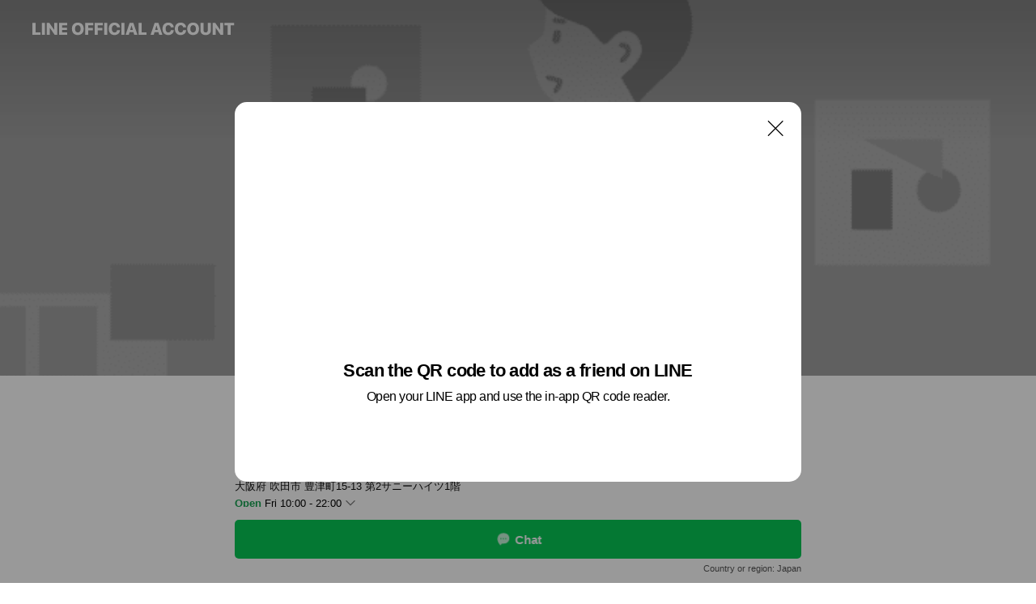

--- FILE ---
content_type: text/html; charset=utf-8
request_url: https://page.line.me/350bqkrx?openQrModal=true
body_size: 22505
content:
<!DOCTYPE html><html lang="en"><script id="oa-script-list" type="application/json">https://page.line-scdn.net/_next/static/chunks/pages/_app-04a59534f1b6ba96.js,https://page.line-scdn.net/_next/static/chunks/pages/%5BsearchId%5D-64515e177c06d1a4.js</script><head><meta charSet="UTF-8"/><meta name="viewport" content="width=device-width,initial-scale=1,minimum-scale=1,maximum-scale=1,user-scalable=no,viewport-fit=cover"/><link rel="apple-touch-icon" sizes="180x180" href="https://page.line-scdn.net/favicons/apple-touch-icon.png"/><link rel="icon" type="image/png" sizes="32x32" href="https://page.line-scdn.net/favicons/favicon-32x32.png"/><link rel="icon" type="image/png" sizes="16x16" href="https://page.line-scdn.net/favicons/favicon-16x16.png&quot;"/><link rel="mask-icon" href="https://page.line-scdn.net/favicons/safari-pinned-tab.svg" color="#4ecd00"/><link rel="shortcut icon" href="https://page.line-scdn.net/favicons/favicon.ico"/><meta name="theme-color" content="#ffffff"/><meta property="og:image" content="https://page-share.line.me//%40350bqkrx/global/og_image.png?ts=1768537077228"/><meta name="twitter:card" content="summary_large_image"/><link rel="stylesheet" href="https://unpkg.com/swiper@6.8.1/swiper-bundle.min.css"/><title>女性専用fis.pilates江坂 | LINE Official Account</title><meta property="og:title" content="女性専用fis.pilates江坂 | LINE Official Account"/><meta name="twitter:title" content="女性専用fis.pilates江坂 | LINE Official Account"/><link rel="canonical" href="https://page.line.me/350bqkrx"/><meta property="line:service_name" content="Official Account"/><meta property="line:sub_title_2" content="〒564-0051 大阪府 吹田市 豊津町15-13 第2サニーハイツ1階"/><meta name="description" content="女性専用fis.pilates江坂&#x27;s LINE official account profile page. Add them as a friend for the latest news."/><link rel="preload" as="image" href="https://oa-profile-media.line-scdn.net/0h2HhkKBB4bWdVEnjZf9wSMAVNYxZmcDRjMnVraXJ1bAQjSWNZIil6ajtAeywnXiJhNgQjei9yOwUwSSpQDAAnUittaDwjUXZNHzUjfQVibwcdI2JOGQ/w720" media="(max-width: 360px)"/><link rel="preload" as="image" href="https://oa-profile-media.line-scdn.net/0h2HhkKBB4bWdVEnjZf9wSMAVNYxZmcDRjMnVraXJ1bAQjSWNZIil6ajtAeywnXiJhNgQjei9yOwUwSSpQDAAnUittaDwjUXZNHzUjfQVibwcdI2JOGQ/w960" media="(min-width: 360.1px)"/><meta name="next-head-count" content="20"/><link rel="preload" href="https://page.line-scdn.net/_next/static/css/6c56c7c442f9e637.css" as="style"/><link rel="stylesheet" href="https://page.line-scdn.net/_next/static/css/6c56c7c442f9e637.css" data-n-g=""/><link rel="preload" href="https://page.line-scdn.net/_next/static/css/32cf1b1e6f7e57c2.css" as="style"/><link rel="stylesheet" href="https://page.line-scdn.net/_next/static/css/32cf1b1e6f7e57c2.css" data-n-p=""/><noscript data-n-css=""></noscript><script defer="" nomodule="" src="https://page.line-scdn.net/_next/static/chunks/polyfills-c67a75d1b6f99dc8.js"></script><script src="https://page.line-scdn.net/_next/static/chunks/webpack-130e19885477412b.js" defer=""></script><script src="https://page.line-scdn.net/_next/static/chunks/framework-5d5971fdfab04833.js" defer=""></script><script src="https://page.line-scdn.net/_next/static/chunks/main-05d9c954f502a1b0.js" defer=""></script><script src="https://page.line-scdn.net/_next/static/chunks/e893f787-81841bf25f7a5b4d.js" defer=""></script><script src="https://page.line-scdn.net/_next/static/chunks/fd0ff8c8-d43e8626c80b2f59.js" defer=""></script><script src="https://page.line-scdn.net/_next/static/chunks/518-b33b01654ebc3704.js" defer=""></script><script src="https://page.line-scdn.net/_next/static/chunks/421-6db75eee1ddcc32a.js" defer=""></script><script src="https://page.line-scdn.net/_next/static/chunks/70-2befe84e3601a64e.js" defer=""></script><script src="https://page.line-scdn.net/_next/static/chunks/806-b648e1cb86c8d62b.js" defer=""></script><script src="https://page.line-scdn.net/_next/static/chunks/137-90ab3d3bd63e8e4a.js" defer=""></script><script src="https://page.line-scdn.net/_next/static/chunks/124-b469aeaada29d832.js" defer=""></script><script src="https://page.line-scdn.net/_next/static/chunks/423-d26e88c20d1ad3af.js" defer=""></script><script src="https://page.line-scdn.net/_next/static/chunks/913-0e0576b9d3accdb4.js" defer=""></script><script src="https://page.line-scdn.net/_next/static/chunks/741-3bb2a46e2bff1fe4.js" defer=""></script><script src="https://page.line-scdn.net/_next/static/wbE9r1btNEObkNSy-fn7d/_buildManifest.js" defer=""></script><script src="https://page.line-scdn.net/_next/static/wbE9r1btNEObkNSy-fn7d/_ssgManifest.js" defer=""></script></head><body class=""><div id="__next"><div class="wrap main" style="--profile-button-color:#06c755" data-background="true" data-theme="true" data-js-top="true"><header id="header" class="header header_web"><div class="header_wrap"><span class="header_logo"><svg xmlns="http://www.w3.org/2000/svg" fill="none" viewBox="0 0 250 17" class="header_logo_image" role="img" aria-label="LINE OFFICIAL ACCOUNT" title="LINE OFFICIAL ACCOUNT"><path fill="#000" d="M.118 16V1.204H3.88v11.771h6.121V16zm11.607 0V1.204h3.763V16zm6.009 0V1.204h3.189l5.916 8.541h.072V1.204h3.753V16h-3.158l-5.947-8.634h-.072V16zm15.176 0V1.204h10.14v3.025h-6.377V7.15h5.998v2.83h-5.998v2.994h6.378V16zm23.235.267c-4.491 0-7.3-2.943-7.3-7.66v-.02c0-4.707 2.83-7.65 7.3-7.65 4.502 0 7.311 2.943 7.311 7.65v.02c0 4.717-2.8 7.66-7.311 7.66m0-3.118c2.153 0 3.486-1.763 3.486-4.542v-.02c0-2.8-1.363-4.533-3.486-4.533-2.102 0-3.466 1.723-3.466 4.532v.02c0 2.81 1.354 4.543 3.466 4.543M65.291 16V1.204h10.07v3.025h-6.306v3.373h5.732v2.881h-5.732V16zm11.731 0V1.204h10.07v3.025h-6.307v3.373h5.732v2.881h-5.732V16zm11.73 0V1.204h3.764V16zm12.797.267c-4.44 0-7.198-2.84-7.198-7.67v-.01c0-4.83 2.779-7.65 7.198-7.65 3.866 0 6.542 2.481 6.676 5.793v.103h-3.62l-.021-.154c-.235-1.538-1.312-2.625-3.035-2.625-2.06 0-3.363 1.692-3.363 4.522v.01c0 2.861 1.313 4.563 3.374 4.563 1.63 0 2.789-1.015 3.045-2.666l.02-.112h3.62l-.01.112c-.133 3.312-2.84 5.784-6.686 5.784m8.47-.267V1.204h3.763V16zm5.189 0 4.983-14.796h4.604L129.778 16h-3.947l-.923-3.25h-4.83l-.923 3.25zm7.249-11.577-1.6 5.62h3.271l-1.599-5.62zM131.204 16V1.204h3.763v11.771h6.121V16zm14.868 0 4.983-14.796h4.604L160.643 16h-3.948l-.923-3.25h-4.83L150.02 16zm7.249-11.577-1.599 5.62h3.271l-1.6-5.62zm14.653 11.844c-4.44 0-7.198-2.84-7.198-7.67v-.01c0-4.83 2.779-7.65 7.198-7.65 3.866 0 6.542 2.481 6.675 5.793v.103h-3.619l-.021-.154c-.236-1.538-1.312-2.625-3.035-2.625-2.061 0-3.363 1.692-3.363 4.522v.01c0 2.861 1.312 4.563 3.373 4.563 1.631 0 2.789-1.015 3.046-2.666l.02-.112h3.62l-.01.112c-.134 3.312-2.841 5.784-6.686 5.784m15.258 0c-4.44 0-7.198-2.84-7.198-7.67v-.01c0-4.83 2.778-7.65 7.198-7.65 3.866 0 6.542 2.481 6.675 5.793v.103h-3.619l-.021-.154c-.236-1.538-1.312-2.625-3.035-2.625-2.061 0-3.363 1.692-3.363 4.522v.01c0 2.861 1.312 4.563 3.373 4.563 1.631 0 2.789-1.015 3.046-2.666l.02-.112h3.62l-.011.112c-.133 3.312-2.84 5.784-6.685 5.784m15.36 0c-4.491 0-7.3-2.943-7.3-7.66v-.02c0-4.707 2.83-7.65 7.3-7.65 4.502 0 7.311 2.943 7.311 7.65v.02c0 4.717-2.799 7.66-7.311 7.66m0-3.118c2.154 0 3.487-1.763 3.487-4.542v-.02c0-2.8-1.364-4.533-3.487-4.533-2.102 0-3.466 1.723-3.466 4.532v.02c0 2.81 1.354 4.543 3.466 4.543m15.514 3.118c-3.855 0-6.367-2.184-6.367-5.517V1.204h3.763v9.187c0 1.723.923 2.758 2.615 2.758 1.681 0 2.604-1.035 2.604-2.758V1.204h3.763v9.546c0 3.322-2.491 5.517-6.378 5.517M222.73 16V1.204h3.189l5.916 8.541h.072V1.204h3.753V16h-3.158l-5.947-8.634h-.072V16zm18.611 0V4.229h-4.081V1.204h11.915v3.025h-4.081V16z"></path></svg></span></div></header><div class="container"><div data-intersection-target="profileFace" class="_root_f63qr_2 _modeLiffApp_f63qr_155"><div class="_coverImage_f63qr_2"><div data-intersection-target="coverImage" class="_root_1e0fr_1 _black_1e0fr_61"><picture class="_coverPicture_1e0fr_10"><source media="(min-width: 1048px)" srcSet="[data-uri]"/><source media="(min-width: 712px)" srcSet="[data-uri]"/><img class="_coverImage_1e0fr_7" src="[data-uri]" alt="" width="380" height="189"/></picture><img class="_coverImageSpacer_1e0fr_7" src="[data-uri]" alt=""/><div class="_root_qs6hr_1" aria-label="loading"><svg viewBox="0 0 50 50" xmlns="http://www.w3.org/2000/svg" class="_spinner_qs6hr_10" width="50" style="margin-left:-25px;margin-top:-25px"><path d="m9.906 37.346a1.5 1.5 0 0 1 2.321-1.9 16.461 16.461 0 0 0 12.774 6.054c9.112 0 16.5-7.387 16.5-16.5s-7.388-16.5-16.501-16.5a1.5 1.5 0 0 1 0-3c10.77 0 19.5 8.73 19.5 19.5s-8.73 19.5-19.5 19.5a19.46 19.46 0 0 1 -15.095-7.154z" fill="#fff"></path></svg></div></div></div><div class="_account_f63qr_11"><div class="_accountHead_f63qr_16"><div class="_accountHeadIcon_f63qr_22"><a class="_accountHeadIconLink_f63qr_31" href="/350bqkrx/profile/img"><div class="_root_19dwp_1"><img class="_thumbnailImage_19dwp_8" src="https://profile.line-scdn.net/0hPAfDvHIPD25bPRq0eB1wOWd4AQMsEwkmI1pJDi47VVslDRxtMAkSWiw5WFh0C007YA9FCns6UAp3/preview" alt="Show profile photo" width="70" height="70"/></div></a></div><div class="_accountHeadContents_f63qr_34"><h1 class="_accountHeadTitle_f63qr_37"><span class="_accountHeadTitleText_f63qr_51">女性専用fis.pilates江坂</span><button type="button" class="_accountHeadBadge_f63qr_54" aria-label="Show account info"><span class="_root_4p75h_1 _typeCertified_4p75h_20"><span class="_icon_4p75h_17"><span role="img" aria-label="Verification status" class="la labs _iconImage_4p75h_17" style="width:11px;aspect-ratio:1;display:inline-grid;place-items:stretch"><svg xmlns="http://www.w3.org/2000/svg" data-laicon-version="10.2" viewBox="0 0 20 20" fill="currentColor"><g transform="translate(-2 -2)"><path d="M12 2.5c-3.7 0-6.7.7-7.8 1-.3.2-.5.5-.5.8v8.9c0 3.2 4.2 6.3 8 8.2.1 0 .2.1.3.1s.2 0 .3-.1c3.9-1.9 8-5 8-8.2V4.3c0-.3-.2-.6-.5-.7-1.1-.3-4.1-1.1-7.8-1.1zm0 4.2 1.2 2.7 2.7.3-1.9 2 .4 2.8-2.4-1.2-2.4 1.3.4-2.8-1.9-2 2.7-.3L12 6.7z"/></g></svg></span></span><span class="_label_4p75h_42">Verified</span></span></button></h1><div class="_accountHeadSubTexts_f63qr_58"><p class="_accountHeadSubText_f63qr_58">Friends<!-- --> <!-- -->807</p></div></div></div><div class="_accountInfo_f63qr_73"><p class="_accountInfoText_f63qr_85">手ぶらでお気軽にお越しくださいませ♪</p><p class="_accountInfoText_f63qr_85">大阪府 吹田市 豊津町15-13 第2サニーハイツ1階</p><p class="_accountInfoWorking_f63qr_92"><button type="button"><span class="_accountInfoWorkingLabel_f63qr_95 _colorGreen_f63qr_105">Open</span><span>Fri 10:00 - 22:00</span><span role="img" aria-label="Expand" class="la lar _accountInfoWorkingIcon_f63qr_108" style="width:14px;aspect-ratio:1;color:#777;display:inline-grid;place-items:stretch"><svg xmlns="http://www.w3.org/2000/svg" data-laicon-version="15.0" viewBox="0 0 20 20" fill="currentColor"><g transform="translate(-2 -2)"><path d="m11.9998 14.56-7.03-7.03-1.273 1.274 8.303 8.302 8.302-8.303-1.273-1.272-7.029 7.029Z"/></g></svg></span></button></p><div class="_accountInfoWorkingOptions_f63qr_117"><div class="_accountInfoWorkingOptionsInner_f63qr_126"><div><p class="_root_m0rgx_1"><span>Sun</span><span class="_time_m0rgx_15">10:00 - 22:00</span></p><p class="_root_m0rgx_1"><span>Mon</span><span class="_time_m0rgx_15">10:00 - 22:00</span></p><p class="_root_m0rgx_1"><span>Tue</span><span class="_time_m0rgx_15">10:00 - 22:00</span></p><p class="_root_m0rgx_1"><span>Wed</span><span class="_time_m0rgx_15">10:00 - 22:00</span></p><p class="_root_m0rgx_1"><span>Thu</span><span class="_time_m0rgx_15">10:00 - 22:00</span></p><p class="_root_m0rgx_1 _currentWeek_m0rgx_10"><span>Fri</span><span class="_time_m0rgx_15">10:00 - 22:00</span></p><p class="_root_m0rgx_1"><span>Sat</span><span class="_time_m0rgx_15">10:00 - 22:00</span></p></div></div></div><p><a class="_accountInfoWebsiteLink_f63qr_137" href="https://fis-pilates.studio/shop-list/esaka/"><span class="_accountInfoWebsiteUrl_f63qr_141">fis-pilates.studio/shop-list/esaka/</span></a></p></div><div class="_actionButtons_f63qr_152"><div><div class="_root_1nhde_1"><button type="button" class="_button_1nhde_9"><span class="_icon_1nhde_31"><span role="img" class="la lar" style="width:14px;aspect-ratio:1;display:inline-grid;place-items:stretch"><svg xmlns="http://www.w3.org/2000/svg" data-laicon-version="15.0" viewBox="0 0 20 20" fill="currentColor"><g transform="translate(-2 -2)"><path d="M11.8722 10.2255a.9.9 0 1 0 0 1.8.9.9 0 0 0 0-1.8Zm-3.5386 0a.9.9 0 1 0 0 1.8.9.9 0 0 0 0-1.8Zm7.0767 0a.9.9 0 1 0 0 1.8.9.9 0 0 0 0-1.8Z"/><path d="M6.5966 6.374c-1.256 1.2676-1.988 3.1338-1.988 5.5207 0 2.8387 1.6621 5.3506 2.8876 6.8107.6247-.8619 1.6496-1.7438 3.2265-1.7444h.0015l2.2892-.0098h.0028c3.4682 0 6.2909-2.8223 6.2909-6.2904 0-1.9386-.7072-3.4895-1.9291-4.5632C16.1475 5.0163 14.3376 4.37 12.0582 4.37c-2.3602 0-4.2063.7369-5.4616 2.004Zm-.9235-.915C7.2185 3.8991 9.4223 3.07 12.0582 3.07c2.5189 0 4.6585.7159 6.1779 2.051 1.5279 1.3427 2.371 3.2622 2.371 5.5398 0 4.1857-3.4041 7.5896-7.5894 7.5904h-.0015l-2.2892.0098h-.0028c-1.33 0-2.114.9634-2.5516 1.8265l-.4192.8269-.6345-.676c-1.2252-1.3055-3.8103-4.4963-3.8103-8.3437 0-2.6555.8198-4.8767 2.3645-6.4358Z"/></g></svg></span></span><span class="_label_1nhde_14">Chat</span></button></div><div class="_root_1nhde_1"><a role="button" href="https://line.me/R/home/public/main?id=350bqkrx&amp;utm_source=businessprofile&amp;utm_medium=action_btn" class="_button_1nhde_9"><span class="_icon_1nhde_31"><span role="img" class="la lar" style="width:14px;aspect-ratio:1;display:inline-grid;place-items:stretch"><svg xmlns="http://www.w3.org/2000/svg" data-laicon-version="15.0" viewBox="0 0 20 20" fill="currentColor"><g transform="translate(-2 -2)"><path d="M6.0001 4.5104a.35.35 0 0 0-.35.35v14.2792a.35.35 0 0 0 .35.35h12a.35.35 0 0 0 .35-.35V4.8604a.35.35 0 0 0-.35-.35h-12Zm-1.65.35c0-.9112.7387-1.65 1.65-1.65h12c.9113 0 1.65.7388 1.65 1.65v14.2792c0 .9113-.7387 1.65-1.65 1.65h-12c-.9113 0-1.65-.7387-1.65-1.65V4.8604Z"/><path d="M15.0534 12.65H8.9468v-1.3h6.1066v1.3Zm0-3.3413H8.9468v-1.3h6.1066v1.3Zm0 6.6827H8.9468v-1.3h6.1066v1.3Z"/></g></svg></span></span><span class="_label_1nhde_14">Posts</span></a></div><div class="_root_1nhde_1"><button type="button" class="_button_1nhde_9"><span class="_icon_1nhde_31"><span role="img" class="la lar" style="width:14px;aspect-ratio:1;display:inline-grid;place-items:stretch"><svg xmlns="http://www.w3.org/2000/svg" data-laicon-version="15.0" viewBox="0 0 20 20" fill="currentColor"><g transform="translate(-2 -2)"><path d="m7.2948 4.362 2.555 2.888a.137.137 0 0 1-.005.188l-1.771 1.771a.723.723 0 0 0-.183.316.8889.8889 0 0 0-.031.215 1.42 1.42 0 0 0 .038.351c.052.23.16.51.333.836.348.654.995 1.551 2.143 2.699 1.148 1.148 2.045 1.795 2.7 2.144.325.173.605.28.835.332.113.025.233.042.351.038a.8881.8881 0 0 0 .215-.031.7244.7244 0 0 0 .316-.183l1.771-1.772a.1367.1367 0 0 1 .188-.005l2.889 2.556a.9241.9241 0 0 1 .04 1.346l-1.5 1.5c-.11.11-.4.28-.93.358-.516.076-1.21.058-2.06-.153-1.7-.422-4.002-1.608-6.67-4.276-2.667-2.667-3.853-4.97-4.275-6.668-.21-.851-.23-1.545-.153-2.06.079-.53.248-.821.358-.93l1.5-1.501a.9239.9239 0 0 1 1.346.04v.001Zm.973-.862a2.224 2.224 0 0 0-3.238-.099l-1.5 1.5c-.376.377-.623.97-.725 1.66-.104.707-.068 1.573.178 2.564.492 1.982 1.827 4.484 4.618 7.274 2.79 2.791 5.292 4.126 7.275 4.618.99.246 1.856.282 2.563.178.69-.102 1.283-.349 1.66-.725l1.5-1.5a2.2247 2.2247 0 0 0 .4408-2.5167 2.2252 2.2252 0 0 0-.5398-.7213l-2.889-2.557a1.4369 1.4369 0 0 0-1.968.06l-1.565 1.565a2.7941 2.7941 0 0 1-.393-.177c-.509-.27-1.305-.828-2.392-1.915-1.087-1.088-1.644-1.883-1.915-2.392a2.6894 2.6894 0 0 1-.177-.393l1.564-1.565c.537-.537.563-1.4.06-1.968L8.2678 3.5Z"/></g></svg></span></span><span class="_label_1nhde_14">LINE Call (free)</span></button></div></div></div></div></div><div class="content"><div class="ldsg-tab plugin_tab" data-flexible="flexible" style="--tab-indicator-position:0px;--tab-indicator-width:0px" id="tablist"><div class="tab-content"><div class="tab-content-inner"><div class="tab-list" role="tablist"><a aria-selected="true" role="tab" class="tab-list-item" tabindex="0"><span class="text">Announcements</span></a><a aria-selected="false" role="tab" class="tab-list-item"><span class="text">初心者の方も安心の初回体験!!</span></a><a aria-selected="false" role="tab" class="tab-list-item"><span class="text">Social media</span></a><a aria-selected="false" role="tab" class="tab-list-item"><span class="text">Basic info</span></a><a aria-selected="false" role="tab" class="tab-list-item"><span class="text">You might like</span></a></div><div class="tab-indicator"></div></div></div></div><section class="section section_notice" id="plugin-notice-1683205914897190" data-js-plugin="notice"><h2 class="blind">Notice</h2><div class="notice_plugin"><a data-testid="link-with-next" class="link" href="/350bqkrx/notice/1683205914897190"><div class="title_area"><span class="icon"><i class="icon_notice"></i></span><strong class="title">Announcements</strong></div><div class="notice_area"><p class="desc_box" aria-label="Display important information and news about your account.">✨当日入会で30,000円OFFキャンペーン中!!</p></div><span class="more">See more</span></a></div></section><section class="section section_text" id="plugin-signboard-1683184635454846" data-js-plugin="signboard"><h2 class="title_section" data-testid="plugin-header"><span class="title">初心者の方も安心の初回体験!!</span></h2><div class="text_plugin"><div class="text_plugin_image"><picture class="picture"><img class="image" alt=""/></picture></div><div class="text_plugin_desc"><div class="text_area"><p class="text">初回体験では、皆様のお悩みをぜひお聞かせください！女性トレーナーが個室＆マンツーマンで、周りに聞かれることなく、丁寧にカウンセリングさせていただきます。<br/>その後、マシンピラティスで、お客様のお悩みを解決するために必要なエクササイズを中心に、オーダーメイドのパーソナルセッションをご体験いただけます♪<br/>こちらからの勧誘は一切しておりませんので、安心してお越しくださいませ！</p></div></div></div></section><section class="section section_sns" id="plugin-social-media-1065974351647852" data-js-plugin="socialMedia"><h2 class="title_section" data-testid="plugin-header"><span class="title">Social media</span></h2><div class="sns_plugin"><p class="text">Follow us on social media</p><div class="sns_area"><a target="_blank" rel="noopener noreferrer ugc nofollow" href="https://www.instagram.com/fis_pilates/" class="link link_instagram" data-testid="instagram"><span class="icon"><svg xmlns="http://www.w3.org/2000/svg" data-laicon-version="5.9" viewBox="0 0 24 24"><g fill="#fff"><path d="M12 4.622c2.403 0 2.688.009 3.637.052.877.04 1.354.187 1.67.31.421.163.72.358 1.036.673.315.315.51.615.673 1.035.123.317.27.794.31 1.671.043.95.052 1.234.052 3.637s-.009 2.688-.052 3.637c-.04.877-.187 1.354-.31 1.67a2.79 2.79 0 01-.673 1.036c-.315.315-.615.51-1.035.673-.317.123-.794.27-1.671.31-.95.043-1.234.052-3.637.052s-2.688-.009-3.637-.052c-.877-.04-1.354-.187-1.67-.31a2.788 2.788 0 01-1.036-.673 2.79 2.79 0 01-.673-1.035c-.123-.317-.27-.794-.31-1.671-.043-.95-.052-1.234-.052-3.637s.009-2.688.052-3.637c.04-.877.187-1.354.31-1.67a2.79 2.79 0 01.673-1.036c.315-.315.615-.51 1.035-.673.317-.123.794-.27 1.671-.31.95-.043 1.234-.052 3.637-.052zM12 3c-2.444 0-2.75.01-3.71.054-.959.044-1.613.196-2.185.418A4.412 4.412 0 004.51 4.511c-.5.5-.809 1.002-1.038 1.594-.223.572-.375 1.226-.419 2.184C3.01 9.25 3 9.556 3 12s.01 2.75.054 3.71c.044.959.196 1.613.419 2.185a4.41 4.41 0 001.038 1.595c.5.5 1.002.808 1.594 1.038.572.222 1.226.374 2.184.418C9.25 20.99 9.556 21 12 21s2.75-.01 3.71-.054c.959-.044 1.613-.196 2.185-.419a4.412 4.412 0 001.595-1.038c.5-.5.808-1.002 1.038-1.594.222-.572.374-1.226.418-2.184.044-.96.054-1.267.054-3.711s-.01-2.75-.054-3.71c-.044-.959-.196-1.613-.419-2.185A4.412 4.412 0 0019.49 4.51c-.5-.5-1.002-.809-1.594-1.039-.572-.222-1.226-.374-2.184-.418C14.75 3.01 14.444 3 12 3z"></path><path d="M12.004 7.383a4.622 4.622 0 100 9.243 4.622 4.622 0 000-9.243zm0 7.621a3 3 0 110-6 3 3 0 010 6zm5.884-7.807a1.08 1.08 0 11-2.16 0 1.08 1.08 0 012.16 0z"></path></g></svg></span></a></div></div></section><section class="section section_info" id="plugin-information-1065974351647851" data-js-plugin="information"><h2 class="title_section" data-testid="plugin-header"><span class="title">Basic info</span></h2><div class="basic_info_item info_intro"><i class="icon"><svg width="19" height="19" viewBox="0 0 19 19" fill="none" xmlns="http://www.w3.org/2000/svg"><path fill-rule="evenodd" clip-rule="evenodd" d="M14.25 2.542h-9.5c-.721 0-1.306.584-1.306 1.306v11.304c0 .722.585 1.306 1.306 1.306h9.5c.722 0 1.306-.584 1.306-1.306V3.848c0-.722-.584-1.306-1.306-1.306zM4.75 3.57h9.5c.153 0 .277.124.277.277v11.304a.277.277 0 01-.277.277h-9.5a.277.277 0 01-.277-.277V3.848c0-.153.124-.277.277-.277zm7.167 6.444v-1.03H7.083v1.03h4.834zm0-3.675v1.03H7.083V6.34h4.834zm0 6.32v-1.03H7.083v1.03h4.834z" fill="#000"></path></svg></i>女性専用マシンピラティス専門個室型パーソナルスタジオです👩</div><div class="basic_info_item info_time"><i class="icon"><svg width="19" height="19" viewBox="0 0 19 19" fill="none" xmlns="http://www.w3.org/2000/svg"><path fill-rule="evenodd" clip-rule="evenodd" d="M9.5 2.177a7.323 7.323 0 100 14.646 7.323 7.323 0 000-14.646zm0 1.03a6.294 6.294 0 110 12.587 6.294 6.294 0 010-12.588zm.514 5.996v-3.73H8.985v4.324l2.79 1.612.515-.892-2.276-1.314z" fill="#000"></path></svg></i><div class="title"><span class="title_s">Fri</span><span class="con_s">10:00 - 22:00</span></div><ul class="lst_week"><li><span class="title_s">Sun</span><span class="con_s">10:00 - 22:00</span></li><li><span class="title_s">Mon</span><span class="con_s">10:00 - 22:00</span></li><li><span class="title_s">Tue</span><span class="con_s">10:00 - 22:00</span></li><li><span class="title_s">Wed</span><span class="con_s">10:00 - 22:00</span></li><li><span class="title_s">Thu</span><span class="con_s">10:00 - 22:00</span></li><li><span class="title_s">Fri</span><span class="con_s">10:00 - 22:00</span></li><li><span class="title_s">Sat</span><span class="con_s">10:00 - 22:00</span></li></ul></div><div class="basic_info_item info_url is_selectable"><i class="icon"><svg width="19" height="19" viewBox="0 0 19 19" fill="none" xmlns="http://www.w3.org/2000/svg"><path fill-rule="evenodd" clip-rule="evenodd" d="M9.5 2.18a7.32 7.32 0 100 14.64 7.32 7.32 0 000-14.64zM3.452 7.766A6.294 6.294 0 003.21 9.5c0 .602.084 1.184.242 1.736H6.32A17.222 17.222 0 016.234 9.5c0-.597.03-1.178.086-1.735H3.452zm.396-1.029H6.46c.224-1.303.607-2.422 1.11-3.225a6.309 6.309 0 00-3.722 3.225zm3.51 1.03a15.745 15.745 0 000 3.47h4.284a15.749 15.749 0 000-3.47H7.358zm4.131-1.03H7.511C7.903 4.64 8.707 3.21 9.5 3.21c.793 0 1.597 1.43 1.99 3.526zm1.19 1.03a17.21 17.21 0 010 3.47h2.869A6.292 6.292 0 0015.79 9.5c0-.602-.084-1.184-.242-1.735H12.68zm2.473-1.03H12.54c-.224-1.303-.607-2.422-1.11-3.225a6.308 6.308 0 013.722 3.225zM7.57 15.489a6.309 6.309 0 01-3.722-3.224H6.46c.224 1.303.607 2.421 1.11 3.224zm1.929.301c-.793 0-1.596-1.43-1.99-3.525h3.98c-.394 2.095-1.197 3.525-1.99 3.525zm1.93-.301c.503-.803.886-1.921 1.11-3.224h2.612a6.309 6.309 0 01-3.723 3.224z" fill="#000"></path></svg></i><a class="account_info_website_link" href="https://fis-pilates.studio/shop-list/esaka/"><span class="account_info_website_url">fis-pilates.studio/shop-list/esaka/</span></a></div><div class="basic_info_item info_pay"><i class="icon"><svg width="19" height="19" viewBox="0 0 19 19" fill="none" xmlns="http://www.w3.org/2000/svg"><path fill-rule="evenodd" clip-rule="evenodd" d="M2.85 3.457h13.3a.91.91 0 01.91.91v10.266a.91.91 0 01-.91.91H2.85a.91.91 0 01-.91-.91V4.367a.91.91 0 01.91-.91zm13.18 3.012V4.486H2.968v1.983H16.03zm0 1.03H2.968v7.015H16.03V7.498zm-1.705 4.52v1.03h-2.368v-1.03h2.368z" fill="#000"></path></svg></i><span class="title">Supported cards</span><ul class="lst_card"><li class="card_visa"><span class="blind">Visa</span></li><li class="card_master"><span class="blind">Mastercard</span></li><li class="card_jcb"><span class="blind">JCB</span></li><li class="card_diners"><span class="blind">Diners</span></li><li class="card_amex"><span class="blind">American Express</span></li></ul></div><div class="basic_info_item info_facility"><i class="icon"><svg width="19" height="19" viewBox="0 0 19 19" fill="none" xmlns="http://www.w3.org/2000/svg"><path fill-rule="evenodd" clip-rule="evenodd" d="M9.5 2.178a7.322 7.322 0 100 14.644 7.322 7.322 0 000-14.644zm0 1.03a6.293 6.293 0 110 12.585 6.293 6.293 0 010-12.586zm.515 2.791v4.413h-1.03V5.999h1.03zm-.51 5.651a.66.66 0 100 1.321.66.66 0 000-1.321z" fill="#000"></path></svg></i>Private rooms available, free Wi-Fi, no smoking, power outlets available</div><div class="basic_info_item place_map" data-js-access="true"><div class="map_area"><a target="_blank" rel="noopener" href="https://www.google.com/maps/search/?api=1&amp;query=34.7577915%2C135.4944269"><img src="https://maps.googleapis.com/maps/api/staticmap?key=AIzaSyCmbTfxB3uMZpzVX9NYKqByC1RRi2jIjf0&amp;channel=Line_Account&amp;scale=2&amp;size=400x200&amp;center=34.75789150000001%2C135.4944269&amp;markers=scale%3A2%7Cicon%3Ahttps%3A%2F%2Fpage.line-scdn.net%2F_%2Fimages%2FmapPin.v1.png%7C34.7577915%2C135.4944269&amp;language=en&amp;region=&amp;signature=l8xYOdjx9aPtGVC9Hsd4adejuOw%3D" alt=""/></a></div><div class="map_text"><i class="icon"><svg width="19" height="19" viewBox="0 0 19 19" fill="none" xmlns="http://www.w3.org/2000/svg"><path fill-rule="evenodd" clip-rule="evenodd" d="M9.731 1.864l-.23-.004a6.308 6.308 0 00-4.853 2.266c-2.155 2.565-1.9 6.433.515 8.857a210.37 210.37 0 013.774 3.911.772.772 0 001.13 0l.942-.996a182.663 182.663 0 012.829-2.916c2.413-2.422 2.67-6.29.515-8.855a6.308 6.308 0 00-4.622-2.263zm-.23 1.026a5.28 5.28 0 014.064 1.9c1.805 2.147 1.588 5.413-.456 7.466l-.452.456a209.82 209.82 0 00-2.87 2.98l-.285.3-1.247-1.31a176.87 176.87 0 00-2.363-2.425c-2.045-2.053-2.261-5.32-.456-7.468a5.28 5.28 0 014.064-1.9zm0 3.289a2.004 2.004 0 100 4.008 2.004 2.004 0 000-4.008zm0 1.029a.975.975 0 110 1.95.975.975 0 010-1.95z" fill="#000"></path></svg></i><div class="map_title_area"><strong class="map_title">〒564-0051 大阪府 吹田市 豊津町15-13 第2サニーハイツ1階</strong><button type="button" class="button_copy" aria-label="Copy"><i class="icon_copy"><svg width="16" height="16" xmlns="http://www.w3.org/2000/svg" data-laicon-version="15" viewBox="0 0 24 24"><path d="M3.2 3.05a.65.65 0 01.65-.65h12.99a.65.65 0 01.65.65V6.5h-1.3V3.7H4.5v13.28H7v1.3H3.85a.65.65 0 01-.65-.65V3.05z"></path><path d="M6.52 6.36a.65.65 0 01.65-.65h12.98a.65.65 0 01.65.65V17.5l-4.1 4.1H7.17a.65.65 0 01-.65-.65V6.36zm1.3.65V20.3h8.34l3.34-3.34V7.01H7.82z"></path><path d="M14.13 10.19H9.6v-1.3h4.53v1.3zm0 2.2H9.6v-1.3h4.53v1.3zm1.27 3.81h5.4v1.3h-4.1v4.1h-1.3v-5.4z"></path></svg></i></button></div><div class="map_address">江坂駅</div></div></div></section><section class="section section_recommend" id="plugin-recommendation-RecommendationPlugin" data-js-plugin="recommendation"><a target="_self" rel="noopener" href="https://liff.line.me/1654867680-wGKa63aV/?utm_source=oaprofile&amp;utm_medium=recommend" class="link"><h2 class="title_section" data-testid="plugin-header"><span class="title">You might like</span><span class="text_more">See more</span></h2></a><section class="RecommendationPlugin_subSection__nWfpQ"><h3 class="RecommendationPlugin_subTitle__EGDML">Accounts others are viewing</h3><div class="swiper-container"><div class="swiper-wrapper"><div class="swiper-slide"><div class="recommend_list"><div class="recommend_item" id="recommend-item-1"><a target="_self" rel="noopener" href="https://page.line.me/851ijnfn?openerPlatform=liff&amp;openerKey=profileRecommend" class="link"><div class="thumb"><img src="https://profile.line-scdn.net/0hY8mT-y79BhdQLRWF_XN5QGxoCHonAwBfKE1BIXd_XCYoGhNCOUpId3UvD3QoSRVEP0pNdHIlXnJ4/preview" class="image" alt=""/></div><div class="info"><strong class="info_name"><i class="icon_certified"></i>ＬＯＳＫＡ【ロスカ】骨格矯正／美容鍼</strong><div class="info_detail"><span class="friend">492 friends</span></div></div></a></div><div class="recommend_item" id="recommend-item-2"><a target="_self" rel="noopener" href="https://page.line.me/uyq5243m?openerPlatform=liff&amp;openerKey=profileRecommend" class="link"><div class="thumb"><img src="https://profile.line-scdn.net/0hU6MSeIabChlwKhj_MW91TkxvBHQHBAxRCBhNLFJ6AX0JEx9NTUVAdlZ4XHxUGkocHk4RfFEtUyEP/preview" class="image" alt=""/></div><div class="info"><strong class="info_name"><i class="icon_certified"></i>Schon Pilates&amp;Beauty</strong><div class="info_detail"><span class="friend">551 friends</span></div></div></a></div><div class="recommend_item" id="recommend-item-3"><a target="_self" rel="noopener" href="https://page.line.me/863bfrfc?openerPlatform=liff&amp;openerKey=profileRecommend" class="link"><div class="thumb"><img src="https://profile.line-scdn.net/0hyxlfosviJldRHzbO-NVZAG1aKDomMSAfKX45MidNLzJ_J2kHbHxuN3QfKDV1KmRUaXttOXAfKGV5/preview" class="image" alt=""/></div><div class="info"><strong class="info_name"><i class="icon_certified"></i>Eyelash Salon Minuet</strong><div class="info_detail"><span class="friend">401 friends</span></div></div></a></div></div></div><div class="swiper-slide"><div class="recommend_list"><div class="recommend_item" id="recommend-item-4"><a target="_self" rel="noopener" href="https://page.line.me/440pvwgv?openerPlatform=liff&amp;openerKey=profileRecommend" class="link"><div class="thumb"><img src="https://profile.line-scdn.net/0hntKMCtE-MVt2NCXRlhlODEpxPzYBGjcTDgUsP1E9PWxaV3QMSgYsaVpkb2xSDHANT1YrblQwZm4O/preview" class="image" alt=""/></div><div class="info"><strong class="info_name"><i class="icon_certified"></i>Belle Nail</strong><div class="info_detail"><span class="friend">1,117 friends</span></div></div></a></div><div class="recommend_item" id="recommend-item-5"><a target="_self" rel="noopener" href="https://page.line.me/315wgtyc?openerPlatform=liff&amp;openerKey=profileRecommend" class="link"><div class="thumb"><img src="https://profile.line-scdn.net/0hBzaLEUNqHVVcNQyvNVRiAmBwEzgrGxsdJFZXY3FlF21yDV5XZltTZnFhEWImAFoLMlIFZH03QDV4/preview" class="image" alt=""/></div><div class="info"><strong class="info_name"><i class="icon_certified"></i>salon BLANCHE</strong><div class="info_detail"><span class="friend">200 friends</span></div></div></a></div><div class="recommend_item" id="recommend-item-6"><a target="_self" rel="noopener" href="https://page.line.me/329uzfic?openerPlatform=liff&amp;openerKey=profileRecommend" class="link"><div class="thumb"><img src="https://profile.line-scdn.net/0h92GWiyFEZh16Lne46_4ZSkZraHANAGBVAkkoewgpbCxTG3RIFkwtcwsqaC5VH3QZQx18K1soaHhe/preview" class="image" alt=""/></div><div class="info"><strong class="info_name"><i class="icon_certified"></i>NAIL&amp;EYELASH A-ONE</strong><div class="info_detail"><span class="friend">844 friends</span></div></div></a></div></div></div><div class="swiper-slide"><div class="recommend_list"><div class="recommend_item" id="recommend-item-7"><a target="_self" rel="noopener" href="https://page.line.me/727quwqt?openerPlatform=liff&amp;openerKey=profileRecommend" class="link"><div class="thumb"><img src="https://profile.line-scdn.net/0heP6X-AmtOn8LISs7IJpFKDdkNBJ8Dzw3cxJwECwoMUclFXwhZRQmGy4gZRogF3kpNkV9GClzMUcu/preview" class="image" alt=""/></div><div class="info"><strong class="info_name"><i class="icon_certified"></i>eyelashsalon HAL 豊中</strong><div class="info_detail"><span class="friend">1,101 friends</span></div></div></a></div><div class="recommend_item" id="recommend-item-8"><a target="_self" rel="noopener" href="https://page.line.me/217stidl?openerPlatform=liff&amp;openerKey=profileRecommend" class="link"><div class="thumb"><img src="https://profile.line-scdn.net/0hQUnBwsrTDnpTOxBSuJ5xLW9-ABckFQgyKwhJHiEyUEkpCRwqb1RGGX87VRl-CEElOwhAGiNsBEsu/preview" class="image" alt=""/></div><div class="info"><strong class="info_name"><i class="icon_certified"></i>ひのき酵素温浴　ひのきばこ</strong><div class="info_detail"><span class="friend">379 friends</span></div></div></a></div><div class="recommend_item" id="recommend-item-9"><a target="_self" rel="noopener" href="https://page.line.me/868ogbse?openerPlatform=liff&amp;openerKey=profileRecommend" class="link"><div class="thumb"><img src="https://profile.line-scdn.net/0hWL1vFGIZCGMMDxkwFPd3NDBKBg57IQ4rdGtFDSoJBAQjaxg0ND5ABHoJUlQnOhxiMGsXV35dX1Yi/preview" class="image" alt=""/></div><div class="info"><strong class="info_name"><i class="icon_certified"></i>トータルビューティサロンPEACE</strong><div class="info_detail"><span class="friend">756 friends</span></div></div></a></div></div></div><div class="swiper-slide"><div class="recommend_list"><div class="recommend_item" id="recommend-item-10"><a target="_self" rel="noopener" href="https://page.line.me/581xgnnw?openerPlatform=liff&amp;openerKey=profileRecommend" class="link"><div class="thumb"><img src="https://profile.line-scdn.net/0hP1NVPeujDx5zLxtbe_NwSU9qAXMEAQlWC09Hfl96V3taGklPGk4TeFYqUSZbHxpKTUBIf1F6Bn5b/preview" class="image" alt=""/></div><div class="info"><strong class="info_name"><i class="icon_certified"></i>Her secret</strong><div class="info_detail"><span class="friend">618 friends</span></div></div></a></div><div class="recommend_item" id="recommend-item-11"><a target="_self" rel="noopener" href="https://page.line.me/285uasmt?openerPlatform=liff&amp;openerKey=profileRecommend" class="link"><div class="thumb"><img src="https://profile.line-scdn.net/0hYvPL6wNkBlltNRIqCSB5DlFwCDQaGwARFVFLOBw2XmlGABUMWFBNPE0wDWpGAxIOWARAPx8wWGhI/preview" class="image" alt=""/></div><div class="info"><strong class="info_name"><i class="icon_certified"></i>Rond</strong><div class="info_detail"><span class="friend">812 friends</span></div></div></a></div><div class="recommend_item" id="recommend-item-12"><a target="_self" rel="noopener" href="https://page.line.me/446cyixp?openerPlatform=liff&amp;openerKey=profileRecommend" class="link"><div class="thumb"><img src="https://profile.line-scdn.net/0hgE8DZux8OGoFPS1FpoBHPTl4NgdyEz4ifVIjCClvZAouXX1vbgglXCQ5YlN8D304blskWyE5M11_/preview" class="image" alt=""/></div><div class="info"><strong class="info_name"><i class="icon_certified"></i>Hair Make RAMO</strong><div class="info_detail"><span class="friend">436 friends</span></div></div></a></div></div></div><div class="swiper-slide"><div class="recommend_list"><div class="recommend_item" id="recommend-item-13"><a target="_self" rel="noopener" href="https://page.line.me/249nmepb?openerPlatform=liff&amp;openerKey=profileRecommend" class="link"><div class="thumb"><img src="https://profile.line-scdn.net/0hXPGjK1sJB396ExMvmRt4KEZWCRINPQE3AnxNHQ8UXUpSd0ApE3IYEQoWXExUcxAuFXAaG10aX0pX/preview" class="image" alt=""/></div><div class="info"><strong class="info_name"><i class="icon_certified"></i>fico(フィーコ)</strong><div class="info_detail"><span class="friend">875 friends</span></div></div></a></div><div class="recommend_item" id="recommend-item-14"><a target="_self" rel="noopener" href="https://page.line.me/133gsvci?openerPlatform=liff&amp;openerKey=profileRecommend" class="link"><div class="thumb"><img src="https://profile.line-scdn.net/0hwZJLHq_gKHV3NTbuA3tXIktwJhgAGy49DwA3FgY2cUBZV2orSlU1QFNhdkRaUj90GVo3ElMzd00I/preview" class="image" alt=""/></div><div class="info"><strong class="info_name"><i class="icon_certified"></i>maemo atomo studio</strong><div class="info_detail"><span class="friend">1,121 friends</span></div></div></a></div><div class="recommend_item" id="recommend-item-15"><a target="_self" rel="noopener" href="https://page.line.me/275hfyaj?openerPlatform=liff&amp;openerKey=profileRecommend" class="link"><div class="thumb"><img src="https://profile.line-scdn.net/0hcGsOwtNhPGhONi3h2elDP3JzMgU5GDogNlJwCztmMghqDi49IQB0WmlhYFlrBi44cFUgXjhhMVBh/preview" class="image" alt=""/></div><div class="info"><strong class="info_name"><i class="icon_certified"></i>Koi-Pilates 桜川店</strong><div class="info_detail"><span class="friend">292 friends</span></div></div></a></div></div></div><div class="swiper-slide"><div class="recommend_list"><div class="recommend_item" id="recommend-item-16"><a target="_self" rel="noopener" href="https://page.line.me/011pyljn?openerPlatform=liff&amp;openerKey=profileRecommend" class="link"><div class="thumb"><img src="https://profile.line-scdn.net/0hnAWNajJ4MW5qNyK4iHxOOVZyPwMdGTcmElkuC01jaA5FVyI4XlkpWxtibF5PByRvUVZ7WEk0bFxE/preview" class="image" alt=""/></div><div class="info"><strong class="info_name"><i class="icon_certified"></i>エレガンス 大阪髙島屋</strong><div class="info_detail"><span class="friend">2,280 friends</span></div></div></a></div><div class="recommend_item" id="recommend-item-17"><a target="_self" rel="noopener" href="https://page.line.me/214gtttl?openerPlatform=liff&amp;openerKey=profileRecommend" class="link"><div class="thumb"><img src="https://profile.line-scdn.net/0hgxwR0LJfOFdKKymjfQRHAHZuNjo9BT4fMk8kMTt5YWE3HX4JJUx-OGl8YTJnHCwCf0t1MTh-b2Y3/preview" class="image" alt=""/></div><div class="info"><strong class="info_name"><i class="icon_certified"></i>ブラデリスニューヨーク阪急うめだ本店</strong><div class="info_detail"><span class="friend">1,123 friends</span></div></div></a></div><div class="recommend_item" id="recommend-item-18"><a target="_self" rel="noopener" href="https://page.line.me/847zitjn?openerPlatform=liff&amp;openerKey=profileRecommend" class="link"><div class="thumb"><img src="https://profile.line-scdn.net/0hWyBzKMOPCFZ_AxasR3p3AUNGBjsILQ4eBzdPOQ4LVjQFNRxSQ2ZENFhQVWVRNk1QSmJBNl5RBDIH/preview" class="image" alt=""/></div><div class="info"><strong class="info_name"><i class="icon_certified"></i>chocoZAP</strong><div class="info_detail"><span class="friend">19,866,373 friends</span></div></div></a></div></div></div><div class="swiper-slide"><div class="recommend_list"><div class="recommend_item" id="recommend-item-19"><a target="_self" rel="noopener" href="https://page.line.me/335cbmqg?openerPlatform=liff&amp;openerKey=profileRecommend" class="link"><div class="thumb"><img src="https://profile.line-scdn.net/0hrAmdCoO2LW5QHTjo5pFSOWxYIwMnMysmKC43DiVKd1l-Kjpsa3swCHIZJ1coLDpsaX5iXX0eJgp9/preview" class="image" alt=""/></div><div class="info"><strong class="info_name"><i class="icon_certified"></i>パーソナルジムFlamingo</strong><div class="info_detail"><span class="friend">860 friends</span></div></div></a></div><div class="recommend_item" id="recommend-item-20"><a target="_self" rel="noopener" href="https://page.line.me/607kqtwc?openerPlatform=liff&amp;openerKey=profileRecommend" class="link"><div class="thumb"><img src="https://profile.line-scdn.net/0hwFRGlD61KGlvPgWqJLlXPlN7JgQYEC4hF1tmCRppIQpGW2psAA1lCUJsJg0XWmk5Wl1nBkhqIQoX/preview" class="image" alt=""/></div><div class="info"><strong class="info_name"><i class="icon_premium"></i>LAVA</strong><div class="info_detail"><span class="friend">10,327,093 friends</span></div></div></a></div><div class="recommend_item" id="recommend-item-21"><a target="_self" rel="noopener" href="https://page.line.me/791hrmle?openerPlatform=liff&amp;openerKey=profileRecommend" class="link"><div class="thumb"><img src="https://profile.line-scdn.net/0hq6EPylI1Lhl4KT0MsX9RTkRsIHQPByhRAE0yelR8cHsFSzlGQEYxfA8vdntVGW4YRBxlLV4vdH4G/preview" class="image" alt=""/></div><div class="info"><strong class="info_name"><i class="icon_certified"></i>B PILATES SENRI</strong><div class="info_detail"><span class="friend">438 friends</span></div></div></a></div></div></div><div class="button_more" slot="wrapper-end"><a target="_self" rel="noopener" href="https://liff.line.me/1654867680-wGKa63aV/?utm_source=oaprofile&amp;utm_medium=recommend" class="link"><i class="icon_more"></i>See more</a></div></div></div></section></section><div class="go_top"><a class="btn_top"><span class="icon"><svg xmlns="http://www.w3.org/2000/svg" width="10" height="11" viewBox="0 0 10 11"><g fill="#111"><path d="M1.464 6.55L.05 5.136 5 .186 6.414 1.6z"></path><path d="M9.95 5.136L5 .186 3.586 1.6l4.95 4.95z"></path><path d="M6 1.507H4v9.259h2z"></path></g></svg></span><span class="text">Top</span></a></div></div></div><div id="footer" class="footer"><div class="account_info"><span class="text">@350bqkrx</span></div><div class="provider_info"><span class="text">© LY Corporation</span><div class="link_group"><a data-testid="link-with-next" class="link" href="/350bqkrx/report">Report</a><a target="_self" rel="noopener" href="https://liff.line.me/1654867680-wGKa63aV/?utm_source=LINE&amp;utm_medium=referral&amp;utm_campaign=oa_profile_footer" class="link">Other official accounts</a></div></div></div><div class="floating_bar is_active"><div class="floating_button is_active"><a target="_blank" rel="noopener" data-js-chat-button="true" class="button_profile"><button type="button" class="button button_chat"><div class="button_content"><i class="icon"><svg xmlns="http://www.w3.org/2000/svg" width="39" height="38" viewBox="0 0 39 38"><path fill="#3C3E43" d="M24.89 19.19a1.38 1.38 0 11-.003-2.76 1.38 1.38 0 01.004 2.76m-5.425 0a1.38 1.38 0 110-2.76 1.38 1.38 0 010 2.76m-5.426 0a1.38 1.38 0 110-2.76 1.38 1.38 0 010 2.76m5.71-13.73c-8.534 0-13.415 5.697-13.415 13.532 0 7.834 6.935 13.875 6.935 13.875s1.08-4.113 4.435-4.113c1.163 0 2.147-.016 3.514-.016 6.428 0 11.64-5.211 11.64-11.638 0-6.428-4.573-11.64-13.108-11.64"></path></svg><svg width="20" height="20" viewBox="0 0 20 20" fill="none" xmlns="http://www.w3.org/2000/svg"><path fill-rule="evenodd" clip-rule="evenodd" d="M2.792 9.92c0-4.468 2.862-7.355 7.291-7.355 4.329 0 7.124 2.483 7.124 6.326a6.332 6.332 0 01-6.325 6.325l-1.908.008c-1.122 0-1.777.828-2.129 1.522l-.348.689-.53-.563c-1.185-1.264-3.175-3.847-3.175-6.953zm5.845 1.537h.834V7.024h-.834v1.8H7.084V7.046h-.833v4.434h.833V9.658h1.553v1.8zm4.071-4.405h.834v2.968h-.834V7.053zm-2.09 4.395h.833V8.48h-.834v2.967zm.424-3.311a.542.542 0 110-1.083.542.542 0 010 1.083zm1.541 2.77a.542.542 0 101.084 0 .542.542 0 00-1.084 0z" fill="#fff"></path></svg></i><span class="text">Chat</span></div></button></a></div><div class="region_area">Country or region:<!-- --> <!-- -->Japan</div></div></div></div><script src="https://static.line-scdn.net/liff/edge/versions/2.27.1/sdk.js"></script><script src="https://static.line-scdn.net/uts/edge/stable/uts.js"></script><script id="__NEXT_DATA__" type="application/json">{"props":{"pageProps":{"initialDataString":"{\"lang\":\"en\",\"origin\":\"web\",\"opener\":{},\"device\":\"Desktop\",\"lineAppVersion\":\"\",\"requestedSearchId\":\"350bqkrx\",\"openQrModal\":true,\"isBusinessAccountLineMeDomain\":false,\"account\":{\"accountInfo\":{\"id\":\"1065974351647849\",\"countryCode\":\"JP\",\"managingCountryCode\":\"JP\",\"basicSearchId\":\"@350bqkrx\",\"subPageId\":\"1065974351647850\",\"profileConfig\":{\"activateSearchId\":true,\"activateFollowerCount\":false},\"shareInfoImage\":\"https://page-share.line.me//%40350bqkrx/global/og_image.png?ts=1768537077228\",\"friendCount\":807},\"profile\":{\"type\":\"basic\",\"name\":\"女性専用fis.pilates江坂\",\"badgeType\":\"certified\",\"profileImg\":{\"original\":\"https://profile.line-scdn.net/0hPAfDvHIPD25bPRq0eB1wOWd4AQMsEwkmI1pJDi47VVslDRxtMAkSWiw5WFh0C007YA9FCns6UAp3\",\"thumbs\":{\"xSmall\":\"https://profile.line-scdn.net/0hPAfDvHIPD25bPRq0eB1wOWd4AQMsEwkmI1pJDi47VVslDRxtMAkSWiw5WFh0C007YA9FCns6UAp3/preview\",\"small\":\"https://profile.line-scdn.net/0hPAfDvHIPD25bPRq0eB1wOWd4AQMsEwkmI1pJDi47VVslDRxtMAkSWiw5WFh0C007YA9FCns6UAp3/preview\",\"mid\":\"https://profile.line-scdn.net/0hPAfDvHIPD25bPRq0eB1wOWd4AQMsEwkmI1pJDi47VVslDRxtMAkSWiw5WFh0C007YA9FCns6UAp3/preview\",\"large\":\"https://profile.line-scdn.net/0hPAfDvHIPD25bPRq0eB1wOWd4AQMsEwkmI1pJDi47VVslDRxtMAkSWiw5WFh0C007YA9FCns6UAp3/preview\",\"xLarge\":\"https://profile.line-scdn.net/0hPAfDvHIPD25bPRq0eB1wOWd4AQMsEwkmI1pJDi47VVslDRxtMAkSWiw5WFh0C007YA9FCns6UAp3/preview\",\"xxLarge\":\"https://profile.line-scdn.net/0hPAfDvHIPD25bPRq0eB1wOWd4AQMsEwkmI1pJDi47VVslDRxtMAkSWiw5WFh0C007YA9FCns6UAp3/preview\"}},\"bgImg\":{\"original\":\"https://oa-profile-media.line-scdn.net/0h2HhkKBB4bWdVEnjZf9wSMAVNYxZmcDRjMnVraXJ1bAQjSWNZIil6ajtAeywnXiJhNgQjei9yOwUwSSpQDAAnUittaDwjUXZNHzUjfQVibwcdI2JOGQ\",\"thumbs\":{\"xSmall\":\"https://oa-profile-media.line-scdn.net/0h2HhkKBB4bWdVEnjZf9wSMAVNYxZmcDRjMnVraXJ1bAQjSWNZIil6ajtAeywnXiJhNgQjei9yOwUwSSpQDAAnUittaDwjUXZNHzUjfQVibwcdI2JOGQ/w120\",\"small\":\"https://oa-profile-media.line-scdn.net/0h2HhkKBB4bWdVEnjZf9wSMAVNYxZmcDRjMnVraXJ1bAQjSWNZIil6ajtAeywnXiJhNgQjei9yOwUwSSpQDAAnUittaDwjUXZNHzUjfQVibwcdI2JOGQ/w240\",\"mid\":\"https://oa-profile-media.line-scdn.net/0h2HhkKBB4bWdVEnjZf9wSMAVNYxZmcDRjMnVraXJ1bAQjSWNZIil6ajtAeywnXiJhNgQjei9yOwUwSSpQDAAnUittaDwjUXZNHzUjfQVibwcdI2JOGQ/w480\",\"large\":\"https://oa-profile-media.line-scdn.net/0h2HhkKBB4bWdVEnjZf9wSMAVNYxZmcDRjMnVraXJ1bAQjSWNZIil6ajtAeywnXiJhNgQjei9yOwUwSSpQDAAnUittaDwjUXZNHzUjfQVibwcdI2JOGQ/w720\",\"xLarge\":\"https://oa-profile-media.line-scdn.net/0h2HhkKBB4bWdVEnjZf9wSMAVNYxZmcDRjMnVraXJ1bAQjSWNZIil6ajtAeywnXiJhNgQjei9yOwUwSSpQDAAnUittaDwjUXZNHzUjfQVibwcdI2JOGQ/w960\",\"xxLarge\":\"https://oa-profile-media.line-scdn.net/0h2HhkKBB4bWdVEnjZf9wSMAVNYxZmcDRjMnVraXJ1bAQjSWNZIil6ajtAeywnXiJhNgQjei9yOwUwSSpQDAAnUittaDwjUXZNHzUjfQVibwcdI2JOGQ/w2400\"}},\"btnList\":[{\"type\":\"chat\",\"color\":\"#3c3e43\",\"chatReplyTimeDisplay\":false},{\"type\":\"home\",\"color\":\"#3c3e43\"},{\"type\":\"call\",\"color\":\"#3c3e43\",\"label\":\"free\",\"callType\":\"oacall\",\"tel\":\"\"}],\"buttonColor\":\"#06c755\",\"info\":{\"statusMsg\":\"手ぶらでお気軽にお越しくださいませ♪\",\"basicInfo\":{\"description\":\"女性専用マシンピラティス専門個室型パーソナルスタジオです👩\",\"id\":\"1065974351647851\"}},\"oaCallable\":true,\"floatingBarMessageList\":[],\"actionButtonServiceUrls\":[{\"buttonType\":\"HOME\",\"url\":\"https://line.me/R/home/public/main?id=350bqkrx\"}],\"displayInformation\":{\"workingTime\":null,\"budget\":null,\"callType\":null,\"oaCallable\":false,\"oaCallAnyway\":false,\"tel\":null,\"website\":null,\"address\":null,\"newAddress\":{\"postalCode\":\"5640051\",\"provinceName\":\"大阪府\",\"cityName\":\"吹田市\",\"baseAddress\":\"豊津町15-13\",\"detailAddress\":\"第2サニーハイツ1階\",\"lat\":34.7577915,\"lng\":135.4944269},\"oldAddressDeprecated\":true}},\"pluginList\":[{\"type\":\"notice\",\"id\":\"1683205914897190\",\"content\":{\"itemList\":[{\"itemId\":1683205965850359,\"createdDate\":1746922191000,\"title\":\"✨当日入会で30,000円OFFキャンペーン中!!\",\"description\":\"ただいま体験当日のご入会で、入会金が30,000円OFFになるキャンペーン中です!!このお得な機会にぜひご利用くださいませ！\",\"image\":null}]}},{\"type\":\"signboard\",\"id\":\"1683184635454846\",\"title\":\"初心者の方も安心の初回体験!!\",\"content\":{\"item\":{\"type\":\"photo\",\"title\":\"初心者の方も安心の初回体験!!\",\"body\":\"初回体験では、皆様のお悩みをぜひお聞かせください！女性トレーナーが個室＆マンツーマンで、周りに聞かれることなく、丁寧にカウンセリングさせていただきます。\u003cbr\u003eその後、マシンピラティスで、お客様のお悩みを解決するために必要なエクササイズを中心に、オーダーメイドのパーソナルセッションをご体験いただけます♪\u003cbr\u003eこちらからの勧誘は一切しておりませんので、安心してお越しくださいませ！\",\"img\":{\"original\":\"https://oa-profile-media.line-scdn.net/0hOdPQLrPMEEttKA4zhaFvHD13HjpeSklPCk8aUj11ThMLQh9iJBccfxdPFi4icxx8Nw8ZUjpDTxomeAtINE8WfT1TFQcbQR9OJxxfUz1YCAAcQl9hIQ\",\"thumbs\":{\"xSmall\":\"https://oa-profile-media.line-scdn.net/0hOdPQLrPMEEttKA4zhaFvHD13HjpeSklPCk8aUj11ThMLQh9iJBccfxdPFi4icxx8Nw8ZUjpDTxomeAtINE8WfT1TFQcbQR9OJxxfUz1YCAAcQl9hIQ/w120\",\"small\":\"https://oa-profile-media.line-scdn.net/0hOdPQLrPMEEttKA4zhaFvHD13HjpeSklPCk8aUj11ThMLQh9iJBccfxdPFi4icxx8Nw8ZUjpDTxomeAtINE8WfT1TFQcbQR9OJxxfUz1YCAAcQl9hIQ/w240\",\"mid\":\"https://oa-profile-media.line-scdn.net/0hOdPQLrPMEEttKA4zhaFvHD13HjpeSklPCk8aUj11ThMLQh9iJBccfxdPFi4icxx8Nw8ZUjpDTxomeAtINE8WfT1TFQcbQR9OJxxfUz1YCAAcQl9hIQ/w480\",\"large\":\"https://oa-profile-media.line-scdn.net/0hOdPQLrPMEEttKA4zhaFvHD13HjpeSklPCk8aUj11ThMLQh9iJBccfxdPFi4icxx8Nw8ZUjpDTxomeAtINE8WfT1TFQcbQR9OJxxfUz1YCAAcQl9hIQ/w720\",\"xLarge\":\"https://oa-profile-media.line-scdn.net/0hOdPQLrPMEEttKA4zhaFvHD13HjpeSklPCk8aUj11ThMLQh9iJBccfxdPFi4icxx8Nw8ZUjpDTxomeAtINE8WfT1TFQcbQR9OJxxfUz1YCAAcQl9hIQ/w960\",\"xxLarge\":\"https://oa-profile-media.line-scdn.net/0hOdPQLrPMEEttKA4zhaFvHD13HjpeSklPCk8aUj11ThMLQh9iJBccfxdPFi4icxx8Nw8ZUjpDTxomeAtINE8WfT1TFQcbQR9OJxxfUz1YCAAcQl9hIQ/w2400\"}}}}},{\"type\":\"socialMedia\",\"id\":\"1065974351647852\",\"content\":{\"itemList\":[{\"type\":\"socialMedia\",\"id\":\"1079141702240828\",\"linkUrl\":\"https://www.instagram.com/fis_pilates/\",\"socialMediaType\":\"instagram\"}]}},{\"type\":\"information\",\"id\":\"1065974351647851\",\"content\":{\"introduction\":\"女性専用マシンピラティス専門個室型パーソナルスタジオです👩\",\"currentWorkingTime\":{\"dayOfWeek\":\"Friday\",\"salesType\":\"onSale\",\"salesTimeText\":\"10:00 - 22:00\"},\"workingTimes\":[{\"dayOfWeek\":\"Sunday\",\"salesType\":\"onSale\",\"salesTimeText\":\"10:00 - 22:00\"},{\"dayOfWeek\":\"Monday\",\"salesType\":\"onSale\",\"salesTimeText\":\"10:00 - 22:00\"},{\"dayOfWeek\":\"Tuesday\",\"salesType\":\"onSale\",\"salesTimeText\":\"10:00 - 22:00\"},{\"dayOfWeek\":\"Wednesday\",\"salesType\":\"onSale\",\"salesTimeText\":\"10:00 - 22:00\"},{\"dayOfWeek\":\"Thursday\",\"salesType\":\"onSale\",\"salesTimeText\":\"10:00 - 22:00\"},{\"dayOfWeek\":\"Friday\",\"salesType\":\"onSale\",\"salesTimeText\":\"10:00 - 22:00\"},{\"dayOfWeek\":\"Saturday\",\"salesType\":\"onSale\",\"salesTimeText\":\"10:00 - 22:00\"}],\"businessHours\":{\"0\":[{\"start\":{\"hour\":10,\"minute\":0},\"end\":{\"hour\":22,\"minute\":0}}],\"1\":[{\"start\":{\"hour\":10,\"minute\":0},\"end\":{\"hour\":22,\"minute\":0}}],\"2\":[{\"start\":{\"hour\":10,\"minute\":0},\"end\":{\"hour\":22,\"minute\":0}}],\"3\":[{\"start\":{\"hour\":10,\"minute\":0},\"end\":{\"hour\":22,\"minute\":0}}],\"4\":[{\"start\":{\"hour\":10,\"minute\":0},\"end\":{\"hour\":22,\"minute\":0}}],\"5\":[{\"start\":{\"hour\":10,\"minute\":0},\"end\":{\"hour\":22,\"minute\":0}}],\"6\":[{\"start\":{\"hour\":10,\"minute\":0},\"end\":{\"hour\":22,\"minute\":0}}]},\"businessHoursMemo\":\"\",\"callType\":\"none\",\"oaCallable\":true,\"webSites\":{\"items\":[{\"title\":\"WebSite\",\"url\":\"https://fis-pilates.studio/shop-list/esaka/\"}]},\"paymentMethod\":{\"type\":\"creditCardAvailable\",\"creditCardList\":[\"visa\",\"mastercard\",\"jcb\",\"diners\",\"amex\",\"linePay\"]},\"facilities\":{\"seatCount\":0,\"hasPrivateRoom\":true,\"hasWiFi\":true,\"hasParkingLot\":false,\"hasSmokingArea\":false,\"smokingFree\":true,\"hasOutlet\":true},\"access\":{\"nearestStationList\":[\"江坂駅\"],\"address\":{\"postalCode\":\"5640051\",\"detail\":\"大阪府 吹田市 豊津町15-13 第2サニーハイツ1階\"},\"coordinates\":{\"lat\":34.7577915,\"lng\":135.4944269},\"mapUrl\":\"https://maps.googleapis.com/maps/api/staticmap?key=AIzaSyCmbTfxB3uMZpzVX9NYKqByC1RRi2jIjf0\u0026channel=Line_Account\u0026scale=2\u0026size=400x200\u0026center=34.75789150000001%2C135.4944269\u0026markers=scale%3A2%7Cicon%3Ahttps%3A%2F%2Fpage.line-scdn.net%2F_%2Fimages%2FmapPin.v1.png%7C34.7577915%2C135.4944269\u0026language=en\u0026region=\u0026signature=l8xYOdjx9aPtGVC9Hsd4adejuOw%3D\"}}},{\"type\":\"recommendation\",\"id\":\"RecommendationPlugin\",\"content\":{\"i2i\":{\"itemList\":[{\"accountId\":\"851ijnfn\",\"name\":\"ＬＯＳＫＡ【ロスカ】骨格矯正／美容鍼\",\"img\":{\"original\":\"https://profile.line-scdn.net/0hY8mT-y79BhdQLRWF_XN5QGxoCHonAwBfKE1BIXd_XCYoGhNCOUpId3UvD3QoSRVEP0pNdHIlXnJ4\",\"thumbs\":{\"xSmall\":\"https://profile.line-scdn.net/0hY8mT-y79BhdQLRWF_XN5QGxoCHonAwBfKE1BIXd_XCYoGhNCOUpId3UvD3QoSRVEP0pNdHIlXnJ4/preview\",\"small\":\"https://profile.line-scdn.net/0hY8mT-y79BhdQLRWF_XN5QGxoCHonAwBfKE1BIXd_XCYoGhNCOUpId3UvD3QoSRVEP0pNdHIlXnJ4/preview\",\"mid\":\"https://profile.line-scdn.net/0hY8mT-y79BhdQLRWF_XN5QGxoCHonAwBfKE1BIXd_XCYoGhNCOUpId3UvD3QoSRVEP0pNdHIlXnJ4/preview\",\"large\":\"https://profile.line-scdn.net/0hY8mT-y79BhdQLRWF_XN5QGxoCHonAwBfKE1BIXd_XCYoGhNCOUpId3UvD3QoSRVEP0pNdHIlXnJ4/preview\",\"xLarge\":\"https://profile.line-scdn.net/0hY8mT-y79BhdQLRWF_XN5QGxoCHonAwBfKE1BIXd_XCYoGhNCOUpId3UvD3QoSRVEP0pNdHIlXnJ4/preview\",\"xxLarge\":\"https://profile.line-scdn.net/0hY8mT-y79BhdQLRWF_XN5QGxoCHonAwBfKE1BIXd_XCYoGhNCOUpId3UvD3QoSRVEP0pNdHIlXnJ4/preview\"}},\"badgeType\":\"certified\",\"friendCount\":492,\"pluginIconList\":[]},{\"accountId\":\"uyq5243m\",\"name\":\"Schon Pilates\u0026Beauty\",\"img\":{\"original\":\"https://profile.line-scdn.net/0hU6MSeIabChlwKhj_MW91TkxvBHQHBAxRCBhNLFJ6AX0JEx9NTUVAdlZ4XHxUGkocHk4RfFEtUyEP\",\"thumbs\":{\"xSmall\":\"https://profile.line-scdn.net/0hU6MSeIabChlwKhj_MW91TkxvBHQHBAxRCBhNLFJ6AX0JEx9NTUVAdlZ4XHxUGkocHk4RfFEtUyEP/preview\",\"small\":\"https://profile.line-scdn.net/0hU6MSeIabChlwKhj_MW91TkxvBHQHBAxRCBhNLFJ6AX0JEx9NTUVAdlZ4XHxUGkocHk4RfFEtUyEP/preview\",\"mid\":\"https://profile.line-scdn.net/0hU6MSeIabChlwKhj_MW91TkxvBHQHBAxRCBhNLFJ6AX0JEx9NTUVAdlZ4XHxUGkocHk4RfFEtUyEP/preview\",\"large\":\"https://profile.line-scdn.net/0hU6MSeIabChlwKhj_MW91TkxvBHQHBAxRCBhNLFJ6AX0JEx9NTUVAdlZ4XHxUGkocHk4RfFEtUyEP/preview\",\"xLarge\":\"https://profile.line-scdn.net/0hU6MSeIabChlwKhj_MW91TkxvBHQHBAxRCBhNLFJ6AX0JEx9NTUVAdlZ4XHxUGkocHk4RfFEtUyEP/preview\",\"xxLarge\":\"https://profile.line-scdn.net/0hU6MSeIabChlwKhj_MW91TkxvBHQHBAxRCBhNLFJ6AX0JEx9NTUVAdlZ4XHxUGkocHk4RfFEtUyEP/preview\"}},\"badgeType\":\"certified\",\"friendCount\":551,\"pluginIconList\":[]},{\"accountId\":\"863bfrfc\",\"name\":\"Eyelash Salon Minuet\",\"img\":{\"original\":\"https://profile.line-scdn.net/0hyxlfosviJldRHzbO-NVZAG1aKDomMSAfKX45MidNLzJ_J2kHbHxuN3QfKDV1KmRUaXttOXAfKGV5\",\"thumbs\":{\"xSmall\":\"https://profile.line-scdn.net/0hyxlfosviJldRHzbO-NVZAG1aKDomMSAfKX45MidNLzJ_J2kHbHxuN3QfKDV1KmRUaXttOXAfKGV5/preview\",\"small\":\"https://profile.line-scdn.net/0hyxlfosviJldRHzbO-NVZAG1aKDomMSAfKX45MidNLzJ_J2kHbHxuN3QfKDV1KmRUaXttOXAfKGV5/preview\",\"mid\":\"https://profile.line-scdn.net/0hyxlfosviJldRHzbO-NVZAG1aKDomMSAfKX45MidNLzJ_J2kHbHxuN3QfKDV1KmRUaXttOXAfKGV5/preview\",\"large\":\"https://profile.line-scdn.net/0hyxlfosviJldRHzbO-NVZAG1aKDomMSAfKX45MidNLzJ_J2kHbHxuN3QfKDV1KmRUaXttOXAfKGV5/preview\",\"xLarge\":\"https://profile.line-scdn.net/0hyxlfosviJldRHzbO-NVZAG1aKDomMSAfKX45MidNLzJ_J2kHbHxuN3QfKDV1KmRUaXttOXAfKGV5/preview\",\"xxLarge\":\"https://profile.line-scdn.net/0hyxlfosviJldRHzbO-NVZAG1aKDomMSAfKX45MidNLzJ_J2kHbHxuN3QfKDV1KmRUaXttOXAfKGV5/preview\"}},\"badgeType\":\"certified\",\"friendCount\":401,\"pluginIconList\":[]},{\"accountId\":\"440pvwgv\",\"name\":\"Belle Nail\",\"img\":{\"original\":\"https://profile.line-scdn.net/0hntKMCtE-MVt2NCXRlhlODEpxPzYBGjcTDgUsP1E9PWxaV3QMSgYsaVpkb2xSDHANT1YrblQwZm4O\",\"thumbs\":{\"xSmall\":\"https://profile.line-scdn.net/0hntKMCtE-MVt2NCXRlhlODEpxPzYBGjcTDgUsP1E9PWxaV3QMSgYsaVpkb2xSDHANT1YrblQwZm4O/preview\",\"small\":\"https://profile.line-scdn.net/0hntKMCtE-MVt2NCXRlhlODEpxPzYBGjcTDgUsP1E9PWxaV3QMSgYsaVpkb2xSDHANT1YrblQwZm4O/preview\",\"mid\":\"https://profile.line-scdn.net/0hntKMCtE-MVt2NCXRlhlODEpxPzYBGjcTDgUsP1E9PWxaV3QMSgYsaVpkb2xSDHANT1YrblQwZm4O/preview\",\"large\":\"https://profile.line-scdn.net/0hntKMCtE-MVt2NCXRlhlODEpxPzYBGjcTDgUsP1E9PWxaV3QMSgYsaVpkb2xSDHANT1YrblQwZm4O/preview\",\"xLarge\":\"https://profile.line-scdn.net/0hntKMCtE-MVt2NCXRlhlODEpxPzYBGjcTDgUsP1E9PWxaV3QMSgYsaVpkb2xSDHANT1YrblQwZm4O/preview\",\"xxLarge\":\"https://profile.line-scdn.net/0hntKMCtE-MVt2NCXRlhlODEpxPzYBGjcTDgUsP1E9PWxaV3QMSgYsaVpkb2xSDHANT1YrblQwZm4O/preview\"}},\"badgeType\":\"certified\",\"friendCount\":1117,\"pluginIconList\":[]},{\"accountId\":\"315wgtyc\",\"name\":\"salon BLANCHE\",\"img\":{\"original\":\"https://profile.line-scdn.net/0hBzaLEUNqHVVcNQyvNVRiAmBwEzgrGxsdJFZXY3FlF21yDV5XZltTZnFhEWImAFoLMlIFZH03QDV4\",\"thumbs\":{\"xSmall\":\"https://profile.line-scdn.net/0hBzaLEUNqHVVcNQyvNVRiAmBwEzgrGxsdJFZXY3FlF21yDV5XZltTZnFhEWImAFoLMlIFZH03QDV4/preview\",\"small\":\"https://profile.line-scdn.net/0hBzaLEUNqHVVcNQyvNVRiAmBwEzgrGxsdJFZXY3FlF21yDV5XZltTZnFhEWImAFoLMlIFZH03QDV4/preview\",\"mid\":\"https://profile.line-scdn.net/0hBzaLEUNqHVVcNQyvNVRiAmBwEzgrGxsdJFZXY3FlF21yDV5XZltTZnFhEWImAFoLMlIFZH03QDV4/preview\",\"large\":\"https://profile.line-scdn.net/0hBzaLEUNqHVVcNQyvNVRiAmBwEzgrGxsdJFZXY3FlF21yDV5XZltTZnFhEWImAFoLMlIFZH03QDV4/preview\",\"xLarge\":\"https://profile.line-scdn.net/0hBzaLEUNqHVVcNQyvNVRiAmBwEzgrGxsdJFZXY3FlF21yDV5XZltTZnFhEWImAFoLMlIFZH03QDV4/preview\",\"xxLarge\":\"https://profile.line-scdn.net/0hBzaLEUNqHVVcNQyvNVRiAmBwEzgrGxsdJFZXY3FlF21yDV5XZltTZnFhEWImAFoLMlIFZH03QDV4/preview\"}},\"badgeType\":\"certified\",\"friendCount\":200,\"pluginIconList\":[]},{\"accountId\":\"329uzfic\",\"name\":\"NAIL\u0026EYELASH A-ONE\",\"img\":{\"original\":\"https://profile.line-scdn.net/0h92GWiyFEZh16Lne46_4ZSkZraHANAGBVAkkoewgpbCxTG3RIFkwtcwsqaC5VH3QZQx18K1soaHhe\",\"thumbs\":{\"xSmall\":\"https://profile.line-scdn.net/0h92GWiyFEZh16Lne46_4ZSkZraHANAGBVAkkoewgpbCxTG3RIFkwtcwsqaC5VH3QZQx18K1soaHhe/preview\",\"small\":\"https://profile.line-scdn.net/0h92GWiyFEZh16Lne46_4ZSkZraHANAGBVAkkoewgpbCxTG3RIFkwtcwsqaC5VH3QZQx18K1soaHhe/preview\",\"mid\":\"https://profile.line-scdn.net/0h92GWiyFEZh16Lne46_4ZSkZraHANAGBVAkkoewgpbCxTG3RIFkwtcwsqaC5VH3QZQx18K1soaHhe/preview\",\"large\":\"https://profile.line-scdn.net/0h92GWiyFEZh16Lne46_4ZSkZraHANAGBVAkkoewgpbCxTG3RIFkwtcwsqaC5VH3QZQx18K1soaHhe/preview\",\"xLarge\":\"https://profile.line-scdn.net/0h92GWiyFEZh16Lne46_4ZSkZraHANAGBVAkkoewgpbCxTG3RIFkwtcwsqaC5VH3QZQx18K1soaHhe/preview\",\"xxLarge\":\"https://profile.line-scdn.net/0h92GWiyFEZh16Lne46_4ZSkZraHANAGBVAkkoewgpbCxTG3RIFkwtcwsqaC5VH3QZQx18K1soaHhe/preview\"}},\"badgeType\":\"certified\",\"friendCount\":844,\"pluginIconList\":[]},{\"accountId\":\"727quwqt\",\"name\":\"eyelashsalon HAL 豊中\",\"img\":{\"original\":\"https://profile.line-scdn.net/0heP6X-AmtOn8LISs7IJpFKDdkNBJ8Dzw3cxJwECwoMUclFXwhZRQmGy4gZRogF3kpNkV9GClzMUcu\",\"thumbs\":{\"xSmall\":\"https://profile.line-scdn.net/0heP6X-AmtOn8LISs7IJpFKDdkNBJ8Dzw3cxJwECwoMUclFXwhZRQmGy4gZRogF3kpNkV9GClzMUcu/preview\",\"small\":\"https://profile.line-scdn.net/0heP6X-AmtOn8LISs7IJpFKDdkNBJ8Dzw3cxJwECwoMUclFXwhZRQmGy4gZRogF3kpNkV9GClzMUcu/preview\",\"mid\":\"https://profile.line-scdn.net/0heP6X-AmtOn8LISs7IJpFKDdkNBJ8Dzw3cxJwECwoMUclFXwhZRQmGy4gZRogF3kpNkV9GClzMUcu/preview\",\"large\":\"https://profile.line-scdn.net/0heP6X-AmtOn8LISs7IJpFKDdkNBJ8Dzw3cxJwECwoMUclFXwhZRQmGy4gZRogF3kpNkV9GClzMUcu/preview\",\"xLarge\":\"https://profile.line-scdn.net/0heP6X-AmtOn8LISs7IJpFKDdkNBJ8Dzw3cxJwECwoMUclFXwhZRQmGy4gZRogF3kpNkV9GClzMUcu/preview\",\"xxLarge\":\"https://profile.line-scdn.net/0heP6X-AmtOn8LISs7IJpFKDdkNBJ8Dzw3cxJwECwoMUclFXwhZRQmGy4gZRogF3kpNkV9GClzMUcu/preview\"}},\"badgeType\":\"certified\",\"friendCount\":1101,\"pluginIconList\":[]},{\"accountId\":\"217stidl\",\"name\":\"ひのき酵素温浴　ひのきばこ\",\"img\":{\"original\":\"https://profile.line-scdn.net/0hQUnBwsrTDnpTOxBSuJ5xLW9-ABckFQgyKwhJHiEyUEkpCRwqb1RGGX87VRl-CEElOwhAGiNsBEsu\",\"thumbs\":{\"xSmall\":\"https://profile.line-scdn.net/0hQUnBwsrTDnpTOxBSuJ5xLW9-ABckFQgyKwhJHiEyUEkpCRwqb1RGGX87VRl-CEElOwhAGiNsBEsu/preview\",\"small\":\"https://profile.line-scdn.net/0hQUnBwsrTDnpTOxBSuJ5xLW9-ABckFQgyKwhJHiEyUEkpCRwqb1RGGX87VRl-CEElOwhAGiNsBEsu/preview\",\"mid\":\"https://profile.line-scdn.net/0hQUnBwsrTDnpTOxBSuJ5xLW9-ABckFQgyKwhJHiEyUEkpCRwqb1RGGX87VRl-CEElOwhAGiNsBEsu/preview\",\"large\":\"https://profile.line-scdn.net/0hQUnBwsrTDnpTOxBSuJ5xLW9-ABckFQgyKwhJHiEyUEkpCRwqb1RGGX87VRl-CEElOwhAGiNsBEsu/preview\",\"xLarge\":\"https://profile.line-scdn.net/0hQUnBwsrTDnpTOxBSuJ5xLW9-ABckFQgyKwhJHiEyUEkpCRwqb1RGGX87VRl-CEElOwhAGiNsBEsu/preview\",\"xxLarge\":\"https://profile.line-scdn.net/0hQUnBwsrTDnpTOxBSuJ5xLW9-ABckFQgyKwhJHiEyUEkpCRwqb1RGGX87VRl-CEElOwhAGiNsBEsu/preview\"}},\"badgeType\":\"certified\",\"friendCount\":379,\"pluginIconList\":[]},{\"accountId\":\"868ogbse\",\"name\":\"トータルビューティサロンPEACE\",\"img\":{\"original\":\"https://profile.line-scdn.net/0hWL1vFGIZCGMMDxkwFPd3NDBKBg57IQ4rdGtFDSoJBAQjaxg0ND5ABHoJUlQnOhxiMGsXV35dX1Yi\",\"thumbs\":{\"xSmall\":\"https://profile.line-scdn.net/0hWL1vFGIZCGMMDxkwFPd3NDBKBg57IQ4rdGtFDSoJBAQjaxg0ND5ABHoJUlQnOhxiMGsXV35dX1Yi/preview\",\"small\":\"https://profile.line-scdn.net/0hWL1vFGIZCGMMDxkwFPd3NDBKBg57IQ4rdGtFDSoJBAQjaxg0ND5ABHoJUlQnOhxiMGsXV35dX1Yi/preview\",\"mid\":\"https://profile.line-scdn.net/0hWL1vFGIZCGMMDxkwFPd3NDBKBg57IQ4rdGtFDSoJBAQjaxg0ND5ABHoJUlQnOhxiMGsXV35dX1Yi/preview\",\"large\":\"https://profile.line-scdn.net/0hWL1vFGIZCGMMDxkwFPd3NDBKBg57IQ4rdGtFDSoJBAQjaxg0ND5ABHoJUlQnOhxiMGsXV35dX1Yi/preview\",\"xLarge\":\"https://profile.line-scdn.net/0hWL1vFGIZCGMMDxkwFPd3NDBKBg57IQ4rdGtFDSoJBAQjaxg0ND5ABHoJUlQnOhxiMGsXV35dX1Yi/preview\",\"xxLarge\":\"https://profile.line-scdn.net/0hWL1vFGIZCGMMDxkwFPd3NDBKBg57IQ4rdGtFDSoJBAQjaxg0ND5ABHoJUlQnOhxiMGsXV35dX1Yi/preview\"}},\"badgeType\":\"certified\",\"friendCount\":756,\"pluginIconList\":[]},{\"accountId\":\"581xgnnw\",\"name\":\"Her secret\",\"img\":{\"original\":\"https://profile.line-scdn.net/0hP1NVPeujDx5zLxtbe_NwSU9qAXMEAQlWC09Hfl96V3taGklPGk4TeFYqUSZbHxpKTUBIf1F6Bn5b\",\"thumbs\":{\"xSmall\":\"https://profile.line-scdn.net/0hP1NVPeujDx5zLxtbe_NwSU9qAXMEAQlWC09Hfl96V3taGklPGk4TeFYqUSZbHxpKTUBIf1F6Bn5b/preview\",\"small\":\"https://profile.line-scdn.net/0hP1NVPeujDx5zLxtbe_NwSU9qAXMEAQlWC09Hfl96V3taGklPGk4TeFYqUSZbHxpKTUBIf1F6Bn5b/preview\",\"mid\":\"https://profile.line-scdn.net/0hP1NVPeujDx5zLxtbe_NwSU9qAXMEAQlWC09Hfl96V3taGklPGk4TeFYqUSZbHxpKTUBIf1F6Bn5b/preview\",\"large\":\"https://profile.line-scdn.net/0hP1NVPeujDx5zLxtbe_NwSU9qAXMEAQlWC09Hfl96V3taGklPGk4TeFYqUSZbHxpKTUBIf1F6Bn5b/preview\",\"xLarge\":\"https://profile.line-scdn.net/0hP1NVPeujDx5zLxtbe_NwSU9qAXMEAQlWC09Hfl96V3taGklPGk4TeFYqUSZbHxpKTUBIf1F6Bn5b/preview\",\"xxLarge\":\"https://profile.line-scdn.net/0hP1NVPeujDx5zLxtbe_NwSU9qAXMEAQlWC09Hfl96V3taGklPGk4TeFYqUSZbHxpKTUBIf1F6Bn5b/preview\"}},\"badgeType\":\"certified\",\"friendCount\":618,\"pluginIconList\":[]},{\"accountId\":\"285uasmt\",\"name\":\"Rond\",\"img\":{\"original\":\"https://profile.line-scdn.net/0hYvPL6wNkBlltNRIqCSB5DlFwCDQaGwARFVFLOBw2XmlGABUMWFBNPE0wDWpGAxIOWARAPx8wWGhI\",\"thumbs\":{\"xSmall\":\"https://profile.line-scdn.net/0hYvPL6wNkBlltNRIqCSB5DlFwCDQaGwARFVFLOBw2XmlGABUMWFBNPE0wDWpGAxIOWARAPx8wWGhI/preview\",\"small\":\"https://profile.line-scdn.net/0hYvPL6wNkBlltNRIqCSB5DlFwCDQaGwARFVFLOBw2XmlGABUMWFBNPE0wDWpGAxIOWARAPx8wWGhI/preview\",\"mid\":\"https://profile.line-scdn.net/0hYvPL6wNkBlltNRIqCSB5DlFwCDQaGwARFVFLOBw2XmlGABUMWFBNPE0wDWpGAxIOWARAPx8wWGhI/preview\",\"large\":\"https://profile.line-scdn.net/0hYvPL6wNkBlltNRIqCSB5DlFwCDQaGwARFVFLOBw2XmlGABUMWFBNPE0wDWpGAxIOWARAPx8wWGhI/preview\",\"xLarge\":\"https://profile.line-scdn.net/0hYvPL6wNkBlltNRIqCSB5DlFwCDQaGwARFVFLOBw2XmlGABUMWFBNPE0wDWpGAxIOWARAPx8wWGhI/preview\",\"xxLarge\":\"https://profile.line-scdn.net/0hYvPL6wNkBlltNRIqCSB5DlFwCDQaGwARFVFLOBw2XmlGABUMWFBNPE0wDWpGAxIOWARAPx8wWGhI/preview\"}},\"badgeType\":\"certified\",\"friendCount\":812,\"pluginIconList\":[]},{\"accountId\":\"446cyixp\",\"name\":\"Hair Make RAMO\",\"img\":{\"original\":\"https://profile.line-scdn.net/0hgE8DZux8OGoFPS1FpoBHPTl4NgdyEz4ifVIjCClvZAouXX1vbgglXCQ5YlN8D304blskWyE5M11_\",\"thumbs\":{\"xSmall\":\"https://profile.line-scdn.net/0hgE8DZux8OGoFPS1FpoBHPTl4NgdyEz4ifVIjCClvZAouXX1vbgglXCQ5YlN8D304blskWyE5M11_/preview\",\"small\":\"https://profile.line-scdn.net/0hgE8DZux8OGoFPS1FpoBHPTl4NgdyEz4ifVIjCClvZAouXX1vbgglXCQ5YlN8D304blskWyE5M11_/preview\",\"mid\":\"https://profile.line-scdn.net/0hgE8DZux8OGoFPS1FpoBHPTl4NgdyEz4ifVIjCClvZAouXX1vbgglXCQ5YlN8D304blskWyE5M11_/preview\",\"large\":\"https://profile.line-scdn.net/0hgE8DZux8OGoFPS1FpoBHPTl4NgdyEz4ifVIjCClvZAouXX1vbgglXCQ5YlN8D304blskWyE5M11_/preview\",\"xLarge\":\"https://profile.line-scdn.net/0hgE8DZux8OGoFPS1FpoBHPTl4NgdyEz4ifVIjCClvZAouXX1vbgglXCQ5YlN8D304blskWyE5M11_/preview\",\"xxLarge\":\"https://profile.line-scdn.net/0hgE8DZux8OGoFPS1FpoBHPTl4NgdyEz4ifVIjCClvZAouXX1vbgglXCQ5YlN8D304blskWyE5M11_/preview\"}},\"badgeType\":\"certified\",\"friendCount\":436,\"pluginIconList\":[]},{\"accountId\":\"249nmepb\",\"name\":\"fico(フィーコ)\",\"img\":{\"original\":\"https://profile.line-scdn.net/0hXPGjK1sJB396ExMvmRt4KEZWCRINPQE3AnxNHQ8UXUpSd0ApE3IYEQoWXExUcxAuFXAaG10aX0pX\",\"thumbs\":{\"xSmall\":\"https://profile.line-scdn.net/0hXPGjK1sJB396ExMvmRt4KEZWCRINPQE3AnxNHQ8UXUpSd0ApE3IYEQoWXExUcxAuFXAaG10aX0pX/preview\",\"small\":\"https://profile.line-scdn.net/0hXPGjK1sJB396ExMvmRt4KEZWCRINPQE3AnxNHQ8UXUpSd0ApE3IYEQoWXExUcxAuFXAaG10aX0pX/preview\",\"mid\":\"https://profile.line-scdn.net/0hXPGjK1sJB396ExMvmRt4KEZWCRINPQE3AnxNHQ8UXUpSd0ApE3IYEQoWXExUcxAuFXAaG10aX0pX/preview\",\"large\":\"https://profile.line-scdn.net/0hXPGjK1sJB396ExMvmRt4KEZWCRINPQE3AnxNHQ8UXUpSd0ApE3IYEQoWXExUcxAuFXAaG10aX0pX/preview\",\"xLarge\":\"https://profile.line-scdn.net/0hXPGjK1sJB396ExMvmRt4KEZWCRINPQE3AnxNHQ8UXUpSd0ApE3IYEQoWXExUcxAuFXAaG10aX0pX/preview\",\"xxLarge\":\"https://profile.line-scdn.net/0hXPGjK1sJB396ExMvmRt4KEZWCRINPQE3AnxNHQ8UXUpSd0ApE3IYEQoWXExUcxAuFXAaG10aX0pX/preview\"}},\"badgeType\":\"certified\",\"friendCount\":875,\"pluginIconList\":[]},{\"accountId\":\"133gsvci\",\"name\":\"maemo atomo studio\",\"img\":{\"original\":\"https://profile.line-scdn.net/0hwZJLHq_gKHV3NTbuA3tXIktwJhgAGy49DwA3FgY2cUBZV2orSlU1QFNhdkRaUj90GVo3ElMzd00I\",\"thumbs\":{\"xSmall\":\"https://profile.line-scdn.net/0hwZJLHq_gKHV3NTbuA3tXIktwJhgAGy49DwA3FgY2cUBZV2orSlU1QFNhdkRaUj90GVo3ElMzd00I/preview\",\"small\":\"https://profile.line-scdn.net/0hwZJLHq_gKHV3NTbuA3tXIktwJhgAGy49DwA3FgY2cUBZV2orSlU1QFNhdkRaUj90GVo3ElMzd00I/preview\",\"mid\":\"https://profile.line-scdn.net/0hwZJLHq_gKHV3NTbuA3tXIktwJhgAGy49DwA3FgY2cUBZV2orSlU1QFNhdkRaUj90GVo3ElMzd00I/preview\",\"large\":\"https://profile.line-scdn.net/0hwZJLHq_gKHV3NTbuA3tXIktwJhgAGy49DwA3FgY2cUBZV2orSlU1QFNhdkRaUj90GVo3ElMzd00I/preview\",\"xLarge\":\"https://profile.line-scdn.net/0hwZJLHq_gKHV3NTbuA3tXIktwJhgAGy49DwA3FgY2cUBZV2orSlU1QFNhdkRaUj90GVo3ElMzd00I/preview\",\"xxLarge\":\"https://profile.line-scdn.net/0hwZJLHq_gKHV3NTbuA3tXIktwJhgAGy49DwA3FgY2cUBZV2orSlU1QFNhdkRaUj90GVo3ElMzd00I/preview\"}},\"badgeType\":\"certified\",\"friendCount\":1121,\"pluginIconList\":[]},{\"accountId\":\"275hfyaj\",\"name\":\"Koi-Pilates 桜川店\",\"img\":{\"original\":\"https://profile.line-scdn.net/0hcGsOwtNhPGhONi3h2elDP3JzMgU5GDogNlJwCztmMghqDi49IQB0WmlhYFlrBi44cFUgXjhhMVBh\",\"thumbs\":{\"xSmall\":\"https://profile.line-scdn.net/0hcGsOwtNhPGhONi3h2elDP3JzMgU5GDogNlJwCztmMghqDi49IQB0WmlhYFlrBi44cFUgXjhhMVBh/preview\",\"small\":\"https://profile.line-scdn.net/0hcGsOwtNhPGhONi3h2elDP3JzMgU5GDogNlJwCztmMghqDi49IQB0WmlhYFlrBi44cFUgXjhhMVBh/preview\",\"mid\":\"https://profile.line-scdn.net/0hcGsOwtNhPGhONi3h2elDP3JzMgU5GDogNlJwCztmMghqDi49IQB0WmlhYFlrBi44cFUgXjhhMVBh/preview\",\"large\":\"https://profile.line-scdn.net/0hcGsOwtNhPGhONi3h2elDP3JzMgU5GDogNlJwCztmMghqDi49IQB0WmlhYFlrBi44cFUgXjhhMVBh/preview\",\"xLarge\":\"https://profile.line-scdn.net/0hcGsOwtNhPGhONi3h2elDP3JzMgU5GDogNlJwCztmMghqDi49IQB0WmlhYFlrBi44cFUgXjhhMVBh/preview\",\"xxLarge\":\"https://profile.line-scdn.net/0hcGsOwtNhPGhONi3h2elDP3JzMgU5GDogNlJwCztmMghqDi49IQB0WmlhYFlrBi44cFUgXjhhMVBh/preview\"}},\"badgeType\":\"certified\",\"friendCount\":292,\"pluginIconList\":[]},{\"accountId\":\"011pyljn\",\"name\":\"エレガンス 大阪髙島屋\",\"img\":{\"original\":\"https://profile.line-scdn.net/0hnAWNajJ4MW5qNyK4iHxOOVZyPwMdGTcmElkuC01jaA5FVyI4XlkpWxtibF5PByRvUVZ7WEk0bFxE\",\"thumbs\":{\"xSmall\":\"https://profile.line-scdn.net/0hnAWNajJ4MW5qNyK4iHxOOVZyPwMdGTcmElkuC01jaA5FVyI4XlkpWxtibF5PByRvUVZ7WEk0bFxE/preview\",\"small\":\"https://profile.line-scdn.net/0hnAWNajJ4MW5qNyK4iHxOOVZyPwMdGTcmElkuC01jaA5FVyI4XlkpWxtibF5PByRvUVZ7WEk0bFxE/preview\",\"mid\":\"https://profile.line-scdn.net/0hnAWNajJ4MW5qNyK4iHxOOVZyPwMdGTcmElkuC01jaA5FVyI4XlkpWxtibF5PByRvUVZ7WEk0bFxE/preview\",\"large\":\"https://profile.line-scdn.net/0hnAWNajJ4MW5qNyK4iHxOOVZyPwMdGTcmElkuC01jaA5FVyI4XlkpWxtibF5PByRvUVZ7WEk0bFxE/preview\",\"xLarge\":\"https://profile.line-scdn.net/0hnAWNajJ4MW5qNyK4iHxOOVZyPwMdGTcmElkuC01jaA5FVyI4XlkpWxtibF5PByRvUVZ7WEk0bFxE/preview\",\"xxLarge\":\"https://profile.line-scdn.net/0hnAWNajJ4MW5qNyK4iHxOOVZyPwMdGTcmElkuC01jaA5FVyI4XlkpWxtibF5PByRvUVZ7WEk0bFxE/preview\"}},\"badgeType\":\"certified\",\"friendCount\":2280,\"pluginIconList\":[]},{\"accountId\":\"214gtttl\",\"name\":\"ブラデリスニューヨーク阪急うめだ本店\",\"img\":{\"original\":\"https://profile.line-scdn.net/0hgxwR0LJfOFdKKymjfQRHAHZuNjo9BT4fMk8kMTt5YWE3HX4JJUx-OGl8YTJnHCwCf0t1MTh-b2Y3\",\"thumbs\":{\"xSmall\":\"https://profile.line-scdn.net/0hgxwR0LJfOFdKKymjfQRHAHZuNjo9BT4fMk8kMTt5YWE3HX4JJUx-OGl8YTJnHCwCf0t1MTh-b2Y3/preview\",\"small\":\"https://profile.line-scdn.net/0hgxwR0LJfOFdKKymjfQRHAHZuNjo9BT4fMk8kMTt5YWE3HX4JJUx-OGl8YTJnHCwCf0t1MTh-b2Y3/preview\",\"mid\":\"https://profile.line-scdn.net/0hgxwR0LJfOFdKKymjfQRHAHZuNjo9BT4fMk8kMTt5YWE3HX4JJUx-OGl8YTJnHCwCf0t1MTh-b2Y3/preview\",\"large\":\"https://profile.line-scdn.net/0hgxwR0LJfOFdKKymjfQRHAHZuNjo9BT4fMk8kMTt5YWE3HX4JJUx-OGl8YTJnHCwCf0t1MTh-b2Y3/preview\",\"xLarge\":\"https://profile.line-scdn.net/0hgxwR0LJfOFdKKymjfQRHAHZuNjo9BT4fMk8kMTt5YWE3HX4JJUx-OGl8YTJnHCwCf0t1MTh-b2Y3/preview\",\"xxLarge\":\"https://profile.line-scdn.net/0hgxwR0LJfOFdKKymjfQRHAHZuNjo9BT4fMk8kMTt5YWE3HX4JJUx-OGl8YTJnHCwCf0t1MTh-b2Y3/preview\"}},\"badgeType\":\"certified\",\"friendCount\":1123,\"pluginIconList\":[]},{\"accountId\":\"847zitjn\",\"name\":\"chocoZAP\",\"img\":{\"original\":\"https://profile.line-scdn.net/0hWyBzKMOPCFZ_AxasR3p3AUNGBjsILQ4eBzdPOQ4LVjQFNRxSQ2ZENFhQVWVRNk1QSmJBNl5RBDIH\",\"thumbs\":{\"xSmall\":\"https://profile.line-scdn.net/0hWyBzKMOPCFZ_AxasR3p3AUNGBjsILQ4eBzdPOQ4LVjQFNRxSQ2ZENFhQVWVRNk1QSmJBNl5RBDIH/preview\",\"small\":\"https://profile.line-scdn.net/0hWyBzKMOPCFZ_AxasR3p3AUNGBjsILQ4eBzdPOQ4LVjQFNRxSQ2ZENFhQVWVRNk1QSmJBNl5RBDIH/preview\",\"mid\":\"https://profile.line-scdn.net/0hWyBzKMOPCFZ_AxasR3p3AUNGBjsILQ4eBzdPOQ4LVjQFNRxSQ2ZENFhQVWVRNk1QSmJBNl5RBDIH/preview\",\"large\":\"https://profile.line-scdn.net/0hWyBzKMOPCFZ_AxasR3p3AUNGBjsILQ4eBzdPOQ4LVjQFNRxSQ2ZENFhQVWVRNk1QSmJBNl5RBDIH/preview\",\"xLarge\":\"https://profile.line-scdn.net/0hWyBzKMOPCFZ_AxasR3p3AUNGBjsILQ4eBzdPOQ4LVjQFNRxSQ2ZENFhQVWVRNk1QSmJBNl5RBDIH/preview\",\"xxLarge\":\"https://profile.line-scdn.net/0hWyBzKMOPCFZ_AxasR3p3AUNGBjsILQ4eBzdPOQ4LVjQFNRxSQ2ZENFhQVWVRNk1QSmJBNl5RBDIH/preview\"}},\"badgeType\":\"certified\",\"friendCount\":19866373,\"pluginIconList\":[]},{\"accountId\":\"335cbmqg\",\"name\":\"パーソナルジムFlamingo\",\"img\":{\"original\":\"https://profile.line-scdn.net/0hrAmdCoO2LW5QHTjo5pFSOWxYIwMnMysmKC43DiVKd1l-Kjpsa3swCHIZJ1coLDpsaX5iXX0eJgp9\",\"thumbs\":{\"xSmall\":\"https://profile.line-scdn.net/0hrAmdCoO2LW5QHTjo5pFSOWxYIwMnMysmKC43DiVKd1l-Kjpsa3swCHIZJ1coLDpsaX5iXX0eJgp9/preview\",\"small\":\"https://profile.line-scdn.net/0hrAmdCoO2LW5QHTjo5pFSOWxYIwMnMysmKC43DiVKd1l-Kjpsa3swCHIZJ1coLDpsaX5iXX0eJgp9/preview\",\"mid\":\"https://profile.line-scdn.net/0hrAmdCoO2LW5QHTjo5pFSOWxYIwMnMysmKC43DiVKd1l-Kjpsa3swCHIZJ1coLDpsaX5iXX0eJgp9/preview\",\"large\":\"https://profile.line-scdn.net/0hrAmdCoO2LW5QHTjo5pFSOWxYIwMnMysmKC43DiVKd1l-Kjpsa3swCHIZJ1coLDpsaX5iXX0eJgp9/preview\",\"xLarge\":\"https://profile.line-scdn.net/0hrAmdCoO2LW5QHTjo5pFSOWxYIwMnMysmKC43DiVKd1l-Kjpsa3swCHIZJ1coLDpsaX5iXX0eJgp9/preview\",\"xxLarge\":\"https://profile.line-scdn.net/0hrAmdCoO2LW5QHTjo5pFSOWxYIwMnMysmKC43DiVKd1l-Kjpsa3swCHIZJ1coLDpsaX5iXX0eJgp9/preview\"}},\"badgeType\":\"certified\",\"friendCount\":860,\"pluginIconList\":[]},{\"accountId\":\"607kqtwc\",\"name\":\"LAVA\",\"img\":{\"original\":\"https://profile.line-scdn.net/0hwFRGlD61KGlvPgWqJLlXPlN7JgQYEC4hF1tmCRppIQpGW2psAA1lCUJsJg0XWmk5Wl1nBkhqIQoX\",\"thumbs\":{\"xSmall\":\"https://profile.line-scdn.net/0hwFRGlD61KGlvPgWqJLlXPlN7JgQYEC4hF1tmCRppIQpGW2psAA1lCUJsJg0XWmk5Wl1nBkhqIQoX/preview\",\"small\":\"https://profile.line-scdn.net/0hwFRGlD61KGlvPgWqJLlXPlN7JgQYEC4hF1tmCRppIQpGW2psAA1lCUJsJg0XWmk5Wl1nBkhqIQoX/preview\",\"mid\":\"https://profile.line-scdn.net/0hwFRGlD61KGlvPgWqJLlXPlN7JgQYEC4hF1tmCRppIQpGW2psAA1lCUJsJg0XWmk5Wl1nBkhqIQoX/preview\",\"large\":\"https://profile.line-scdn.net/0hwFRGlD61KGlvPgWqJLlXPlN7JgQYEC4hF1tmCRppIQpGW2psAA1lCUJsJg0XWmk5Wl1nBkhqIQoX/preview\",\"xLarge\":\"https://profile.line-scdn.net/0hwFRGlD61KGlvPgWqJLlXPlN7JgQYEC4hF1tmCRppIQpGW2psAA1lCUJsJg0XWmk5Wl1nBkhqIQoX/preview\",\"xxLarge\":\"https://profile.line-scdn.net/0hwFRGlD61KGlvPgWqJLlXPlN7JgQYEC4hF1tmCRppIQpGW2psAA1lCUJsJg0XWmk5Wl1nBkhqIQoX/preview\"}},\"badgeType\":\"premium\",\"friendCount\":10327093,\"pluginIconList\":[]},{\"accountId\":\"791hrmle\",\"name\":\"B PILATES SENRI\",\"img\":{\"original\":\"https://profile.line-scdn.net/0hq6EPylI1Lhl4KT0MsX9RTkRsIHQPByhRAE0yelR8cHsFSzlGQEYxfA8vdntVGW4YRBxlLV4vdH4G\",\"thumbs\":{\"xSmall\":\"https://profile.line-scdn.net/0hq6EPylI1Lhl4KT0MsX9RTkRsIHQPByhRAE0yelR8cHsFSzlGQEYxfA8vdntVGW4YRBxlLV4vdH4G/preview\",\"small\":\"https://profile.line-scdn.net/0hq6EPylI1Lhl4KT0MsX9RTkRsIHQPByhRAE0yelR8cHsFSzlGQEYxfA8vdntVGW4YRBxlLV4vdH4G/preview\",\"mid\":\"https://profile.line-scdn.net/0hq6EPylI1Lhl4KT0MsX9RTkRsIHQPByhRAE0yelR8cHsFSzlGQEYxfA8vdntVGW4YRBxlLV4vdH4G/preview\",\"large\":\"https://profile.line-scdn.net/0hq6EPylI1Lhl4KT0MsX9RTkRsIHQPByhRAE0yelR8cHsFSzlGQEYxfA8vdntVGW4YRBxlLV4vdH4G/preview\",\"xLarge\":\"https://profile.line-scdn.net/0hq6EPylI1Lhl4KT0MsX9RTkRsIHQPByhRAE0yelR8cHsFSzlGQEYxfA8vdntVGW4YRBxlLV4vdH4G/preview\",\"xxLarge\":\"https://profile.line-scdn.net/0hq6EPylI1Lhl4KT0MsX9RTkRsIHQPByhRAE0yelR8cHsFSzlGQEYxfA8vdntVGW4YRBxlLV4vdH4G/preview\"}},\"badgeType\":\"certified\",\"friendCount\":438,\"pluginIconList\":[]}],\"recommendationCreatedDate\":\"20260116\"}}}]},\"userRelation\":{\"friendshipType\":\"unknown\",\"favorite\":\"unknown\"}}","lang":"en","bodyAttributes":"","i18n":null}},"page":"/[searchId]","query":{"openQrModal":"true","searchId":"350bqkrx"},"buildId":"wbE9r1btNEObkNSy-fn7d","assetPrefix":"https://page.line-scdn.net","isFallback":false,"appGip":true,"scriptLoader":[]}</script></body></html>